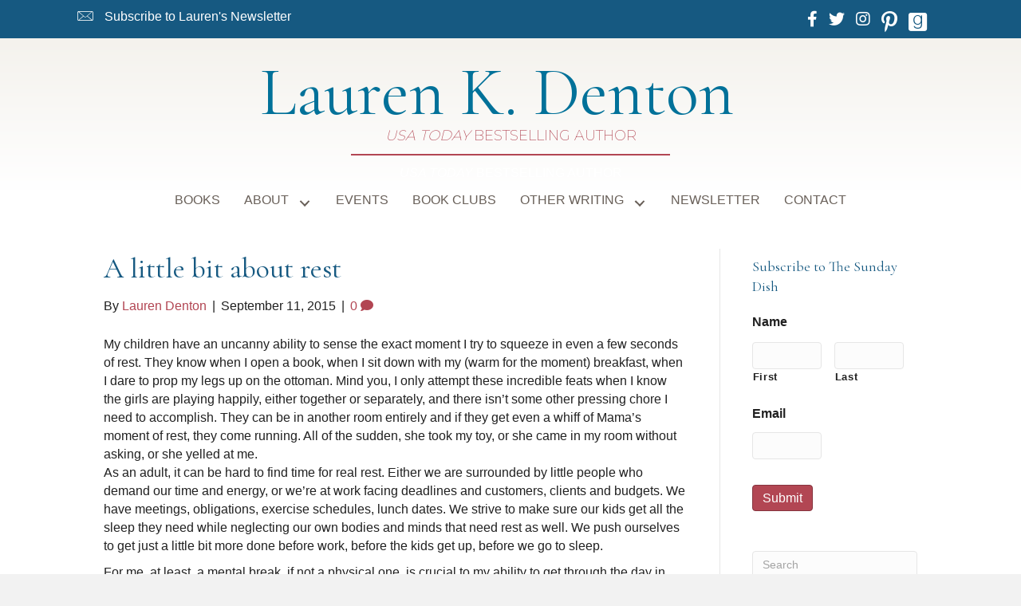

--- FILE ---
content_type: text/html; charset=UTF-8
request_url: https://laurenkdenton.com/2015/09/11/2015-09-11-a-little-bit-about-rest/
body_size: 22416
content:
<!DOCTYPE html>
<html lang="en-US">
<head>
<meta charset="UTF-8" />
<script>
var gform;gform||(document.addEventListener("gform_main_scripts_loaded",function(){gform.scriptsLoaded=!0}),document.addEventListener("gform/theme/scripts_loaded",function(){gform.themeScriptsLoaded=!0}),window.addEventListener("DOMContentLoaded",function(){gform.domLoaded=!0}),gform={domLoaded:!1,scriptsLoaded:!1,themeScriptsLoaded:!1,isFormEditor:()=>"function"==typeof InitializeEditor,callIfLoaded:function(o){return!(!gform.domLoaded||!gform.scriptsLoaded||!gform.themeScriptsLoaded&&!gform.isFormEditor()||(gform.isFormEditor()&&console.warn("The use of gform.initializeOnLoaded() is deprecated in the form editor context and will be removed in Gravity Forms 3.1."),o(),0))},initializeOnLoaded:function(o){gform.callIfLoaded(o)||(document.addEventListener("gform_main_scripts_loaded",()=>{gform.scriptsLoaded=!0,gform.callIfLoaded(o)}),document.addEventListener("gform/theme/scripts_loaded",()=>{gform.themeScriptsLoaded=!0,gform.callIfLoaded(o)}),window.addEventListener("DOMContentLoaded",()=>{gform.domLoaded=!0,gform.callIfLoaded(o)}))},hooks:{action:{},filter:{}},addAction:function(o,r,e,t){gform.addHook("action",o,r,e,t)},addFilter:function(o,r,e,t){gform.addHook("filter",o,r,e,t)},doAction:function(o){gform.doHook("action",o,arguments)},applyFilters:function(o){return gform.doHook("filter",o,arguments)},removeAction:function(o,r){gform.removeHook("action",o,r)},removeFilter:function(o,r,e){gform.removeHook("filter",o,r,e)},addHook:function(o,r,e,t,n){null==gform.hooks[o][r]&&(gform.hooks[o][r]=[]);var d=gform.hooks[o][r];null==n&&(n=r+"_"+d.length),gform.hooks[o][r].push({tag:n,callable:e,priority:t=null==t?10:t})},doHook:function(r,o,e){var t;if(e=Array.prototype.slice.call(e,1),null!=gform.hooks[r][o]&&((o=gform.hooks[r][o]).sort(function(o,r){return o.priority-r.priority}),o.forEach(function(o){"function"!=typeof(t=o.callable)&&(t=window[t]),"action"==r?t.apply(null,e):e[0]=t.apply(null,e)})),"filter"==r)return e[0]},removeHook:function(o,r,t,n){var e;null!=gform.hooks[o][r]&&(e=(e=gform.hooks[o][r]).filter(function(o,r,e){return!!(null!=n&&n!=o.tag||null!=t&&t!=o.priority)}),gform.hooks[o][r]=e)}});
</script>

<meta name='viewport' content='width=device-width, initial-scale=1.0' />
<meta http-equiv='X-UA-Compatible' content='IE=edge' />
<link rel="profile" href="https://gmpg.org/xfn/11" />
<title>A little bit about rest | Lauren Denton</title>

            <script data-no-defer="1" data-ezscrex="false" data-cfasync="false" data-pagespeed-no-defer data-cookieconsent="ignore">
                var ctPublicFunctions = {"_ajax_nonce":"632c63e2bd","_rest_nonce":"c9ea5c26cf","_ajax_url":"\/wp-admin\/admin-ajax.php","_rest_url":"https:\/\/laurenkdenton.com\/wp-json\/","data__cookies_type":"native","data__ajax_type":"rest","data__bot_detector_enabled":0,"data__frontend_data_log_enabled":1,"cookiePrefix":"","wprocket_detected":false,"host_url":"laurenkdenton.com","text__ee_click_to_select":"Click to select the whole data","text__ee_original_email":"The complete one is","text__ee_got_it":"Got it","text__ee_blocked":"Blocked","text__ee_cannot_connect":"Cannot connect","text__ee_cannot_decode":"Can not decode email. Unknown reason","text__ee_email_decoder":"CleanTalk email decoder","text__ee_wait_for_decoding":"The magic is on the way!","text__ee_decoding_process":"Please wait a few seconds while we decode the contact data."}
            </script>
        
            <script data-no-defer="1" data-ezscrex="false" data-cfasync="false" data-pagespeed-no-defer data-cookieconsent="ignore">
                var ctPublic = {"_ajax_nonce":"632c63e2bd","settings__forms__check_internal":"0","settings__forms__check_external":"0","settings__forms__force_protection":0,"settings__forms__search_test":"1","settings__forms__wc_add_to_cart":0,"settings__data__bot_detector_enabled":0,"settings__sfw__anti_crawler":0,"blog_home":"https:\/\/laurenkdenton.com\/","pixel__setting":"0","pixel__enabled":false,"pixel__url":null,"data__email_check_before_post":1,"data__email_check_exist_post":0,"data__cookies_type":"native","data__key_is_ok":true,"data__visible_fields_required":true,"wl_brandname":"Anti-Spam by CleanTalk","wl_brandname_short":"CleanTalk","ct_checkjs_key":1450728987,"emailEncoderPassKey":"e7607751009ecbe8840322ab7046d1fd","bot_detector_forms_excluded":"W10=","advancedCacheExists":false,"varnishCacheExists":false,"wc_ajax_add_to_cart":false}
            </script>
        <meta name="dc.title" content="A little bit about rest | Lauren Denton">
<meta name="dc.description" content="My children have an uncanny ability to sense the exact moment I try to squeeze in even a few seconds of rest. They know when I open a book, when I sit down with my (warm for the moment) breakfast, when I dare to prop my legs up on the&hellip;">
<meta name="dc.relation" content="https://laurenkdenton.com/2015/09/11/2015-09-11-a-little-bit-about-rest/">
<meta name="dc.source" content="https://laurenkdenton.com/">
<meta name="dc.language" content="en_US">
<meta name="description" content="My children have an uncanny ability to sense the exact moment I try to squeeze in even a few seconds of rest. They know when I open a book, when I sit down with my (warm for the moment) breakfast, when I dare to prop my legs up on the&hellip;">
<meta name="robots" content="index, follow, max-snippet:-1, max-image-preview:large, max-video-preview:-1">
<link rel="canonical" href="https://laurenkdenton.com/2015/09/11/2015-09-11-a-little-bit-about-rest/">
<meta property="og:url" content="https://laurenkdenton.com/2015/09/11/2015-09-11-a-little-bit-about-rest/">
<meta property="og:site_name" content="Lauren Denton">
<meta property="og:locale" content="en_US">
<meta property="og:type" content="article">
<meta property="article:author" content="https://www.facebook.com/LaurenKDentonAuthor">
<meta property="article:publisher" content="https://www.facebook.com/LaurenKDentonAuthor">
<meta property="article:section" content="Life">
<meta property="article:tag" content="Parenting">
<meta property="article:tag" content="Rest">
<meta property="og:title" content="A little bit about rest | Lauren Denton">
<meta property="og:description" content="My children have an uncanny ability to sense the exact moment I try to squeeze in even a few seconds of rest. They know when I open a book, when I sit down with my (warm for the moment) breakfast, when I dare to prop my legs up on the&hellip;">
<meta property="fb:pages" content="">
<meta property="fb:admins" content="">
<meta property="fb:app_id" content="">
<meta name="twitter:card" content="summary">
<meta name="twitter:site" content="@LaurenKDenton">
<meta name="twitter:creator" content="@LaurenKDenton">
<meta name="twitter:title" content="A little bit about rest | Lauren Denton">
<meta name="twitter:description" content="My children have an uncanny ability to sense the exact moment I try to squeeze in even a few seconds of rest. They know when I open a book, when I sit down with my (warm for the moment) breakfast, when I dare to prop my legs up on the&hellip;">
<link rel='dns-prefetch' href='//static.addtoany.com' />
<link rel='dns-prefetch' href='//fonts.googleapis.com' />
<link href='https://fonts.gstatic.com' crossorigin rel='preconnect' />
<link rel="alternate" type="application/rss+xml" title="Lauren Denton &raquo; Feed" href="https://laurenkdenton.com/feed/" />
<link rel="alternate" type="application/rss+xml" title="Lauren Denton &raquo; Comments Feed" href="https://laurenkdenton.com/comments/feed/" />
<link rel="alternate" type="application/rss+xml" title="Lauren Denton &raquo; A little bit about rest Comments Feed" href="https://laurenkdenton.com/2015/09/11/2015-09-11-a-little-bit-about-rest/feed/" />
<link rel="alternate" title="oEmbed (JSON)" type="application/json+oembed" href="https://laurenkdenton.com/wp-json/oembed/1.0/embed?url=https%3A%2F%2Flaurenkdenton.com%2F2015%2F09%2F11%2F2015-09-11-a-little-bit-about-rest%2F" />
<link rel="alternate" title="oEmbed (XML)" type="text/xml+oembed" href="https://laurenkdenton.com/wp-json/oembed/1.0/embed?url=https%3A%2F%2Flaurenkdenton.com%2F2015%2F09%2F11%2F2015-09-11-a-little-bit-about-rest%2F&#038;format=xml" />
<script>function cpLoadCSS(e,t,n){"use strict";var i=window.document.createElement("link"),o=t||window.document.getElementsByTagName("script")[0];return i.rel="stylesheet",i.href=e,i.media="only x",o.parentNode.insertBefore(i,o),setTimeout(function(){i.media=n||"all"}),i}</script><style>.cp-popup-container .cpro-overlay,.cp-popup-container .cp-popup-wrapper{opacity:0;visibility:hidden;display:none}</style><style id='wp-img-auto-sizes-contain-inline-css'>
img:is([sizes=auto i],[sizes^="auto," i]){contain-intrinsic-size:3000px 1500px}
/*# sourceURL=wp-img-auto-sizes-contain-inline-css */
</style>
<link rel='stylesheet' id='automatic-upload-images-css' href='https://laurenkdenton.com/wp-content/plugins/automatic-upload-images/public/css/automatic-upload-images-public.css?ver=1.0.0' media='all' />
<link rel='stylesheet' id='cleantalk-public-css-css' href='https://laurenkdenton.com/wp-content/plugins/cleantalk-spam-protect/css/cleantalk-public.min.css?ver=6.70.1_1766191535' media='all' />
<link rel='stylesheet' id='cleantalk-email-decoder-css-css' href='https://laurenkdenton.com/wp-content/plugins/cleantalk-spam-protect/css/cleantalk-email-decoder.min.css?ver=6.70.1_1766191535' media='all' />
<link rel='stylesheet' id='novelist-css' href='https://laurenkdenton.com/wp-content/plugins/novelist/templates/novelist-front-end.css?ver=1.3.0' media='all' />
<style id='novelist-inline-css'>
.novelist-button {
			background: #b24653;
		}
		
		.novelist-button:hover {
			background: #801421;
		}.novelist-button, .novelist-button:hover {
			color: #ffffff;
		}
/*# sourceURL=novelist-inline-css */
</style>
<script>document.addEventListener('DOMContentLoaded', function(event) {  if( typeof cpLoadCSS !== 'undefined' ) { cpLoadCSS('https://laurenkdenton.com/wp-content/plugins/convertpro/assets/modules/css/cp-popup.min.css?ver=1.8.8', 0, 'all'); } }); </script>
<link rel='stylesheet' id='font-awesome-5-css' href='https://laurenkdenton.com/wp-content/plugins/bb-plugin/fonts/fontawesome/5.15.4/css/all.min.css?ver=2.10.0.5' media='all' />
<link rel='stylesheet' id='font-awesome-css' href='https://laurenkdenton.com/wp-content/plugins/bb-plugin/fonts/fontawesome/5.15.4/css/v4-shims.min.css?ver=2.10.0.5' media='all' />
<link rel='stylesheet' id='icon-1523828273-css' href='https://laurenkdenton.com/wp-content/uploads/bb-plugin/icons/icon-1523828273/style.css?ver=2.10.0.5' media='all' />
<link rel='stylesheet' id='ultimate-icons-css' href='https://laurenkdenton.com/wp-content/uploads/bb-plugin/icons/ultimate-icons/style.css?ver=2.10.0.5' media='all' />
<link rel='stylesheet' id='fl-builder-layout-bundle-689b3380e94cf7f1f3314a7912dea19e-css' href='https://laurenkdenton.com/wp-content/uploads/bb-plugin/cache/689b3380e94cf7f1f3314a7912dea19e-layout-bundle.css?ver=2.10.0.5-1.5.2.1' media='all' />
<link rel='stylesheet' id='addtoany-css' href='https://laurenkdenton.com/wp-content/plugins/add-to-any/addtoany.min.css?ver=1.16' media='all' />
<link rel='stylesheet' id='jquery-magnificpopup-css' href='https://laurenkdenton.com/wp-content/plugins/bb-plugin/css/jquery.magnificpopup.min.css?ver=2.10.0.5' media='all' />
<link rel='stylesheet' id='bootstrap-css' href='https://laurenkdenton.com/wp-content/themes/bb-theme/css/bootstrap.min.css?ver=1.7.19.1' media='all' />
<link rel='stylesheet' id='fl-automator-skin-css' href='https://laurenkdenton.com/wp-content/uploads/bb-theme/skin-69320b37b1664.css?ver=1.7.19.1' media='all' />
<link rel='stylesheet' id='pp-animate-css' href='https://laurenkdenton.com/wp-content/plugins/bbpowerpack/assets/css/animate.min.css?ver=3.5.1' media='all' />
<link rel='stylesheet' id='fl-builder-google-fonts-1d9f8071b01e213ede6bfccdf1f17634-css' href='//fonts.googleapis.com/css?family=Cormorant+Garamond%3A400%7CMontserrat%3A200&#038;ver=6.9' media='all' />
<script id="addtoany-core-js-before">
window.a2a_config=window.a2a_config||{};a2a_config.callbacks=[];a2a_config.overlays=[];a2a_config.templates={};

//# sourceURL=addtoany-core-js-before
</script>
<script defer src="https://static.addtoany.com/menu/page.js" id="addtoany-core-js"></script>
<script src="https://laurenkdenton.com/wp-includes/js/jquery/jquery.min.js?ver=3.7.1" id="jquery-core-js"></script>
<script src="https://laurenkdenton.com/wp-includes/js/jquery/jquery-migrate.min.js?ver=3.4.1" id="jquery-migrate-js"></script>
<script defer src="https://laurenkdenton.com/wp-content/plugins/add-to-any/addtoany.min.js?ver=1.1" id="addtoany-jquery-js"></script>
<script src="https://laurenkdenton.com/wp-content/plugins/automatic-upload-images/public/js/automatic-upload-images-public.js?ver=1.0.0" id="automatic-upload-images-js"></script>
<script src="https://laurenkdenton.com/wp-content/plugins/cleantalk-spam-protect/js/apbct-public-bundle_gathering.min.js?ver=6.70.1_1766191535" id="apbct-public-bundle_gathering.min-js-js"></script>
<link rel="https://api.w.org/" href="https://laurenkdenton.com/wp-json/" /><link rel="alternate" title="JSON" type="application/json" href="https://laurenkdenton.com/wp-json/wp/v2/posts/306" /><link rel="EditURI" type="application/rsd+xml" title="RSD" href="https://laurenkdenton.com/xmlrpc.php?rsd" />
<link rel='shortlink' href='https://laurenkdenton.com/?p=306' />
		<script>
			var bb_powerpack = {
				version: '2.40.10',
				getAjaxUrl: function() { return atob( 'aHR0cHM6Ly9sYXVyZW5rZGVudG9uLmNvbS93cC1hZG1pbi9hZG1pbi1hamF4LnBocA==' ); },
				callback: function() {},
				mapMarkerData: {},
				post_id: '306',
				search_term: '',
				current_page: 'https://laurenkdenton.com/2015/09/11/2015-09-11-a-little-bit-about-rest/',
				conditionals: {
					is_front_page: false,
					is_home: false,
					is_archive: false,
					current_post_type: '',
					is_tax: false,
										is_author: false,
					current_author: false,
					is_search: false,
									}
			};
		</script>
		<link rel="pingback" href="https://laurenkdenton.com/xmlrpc.php">
<style>.recentcomments a{display:inline !important;padding:0 !important;margin:0 !important;}</style><link rel="icon" href="https://laurenkdenton.com/wp-content/uploads/2023/06/cropped-LKD-32x32.png" sizes="32x32" />
<link rel="icon" href="https://laurenkdenton.com/wp-content/uploads/2023/06/cropped-LKD-192x192.png" sizes="192x192" />
<link rel="apple-touch-icon" href="https://laurenkdenton.com/wp-content/uploads/2023/06/cropped-LKD-180x180.png" />
<meta name="msapplication-TileImage" content="https://laurenkdenton.com/wp-content/uploads/2023/06/cropped-LKD-270x270.png" />

<script async src='https://www.googletagmanager.com/gtag/js?id=G-KW2PPG5NF4'></script><script>
window.dataLayer = window.dataLayer || [];
function gtag(){dataLayer.push(arguments);}gtag('js', new Date());
gtag('set', 'cookie_domain', 'auto');
gtag('set', 'cookie_flags', 'SameSite=None;Secure');

 gtag('config', 'G-KW2PPG5NF4' , {});

</script>
<link rel='stylesheet' id='cp-google-fonts-555-css' href='//fonts.googleapis.com/css?family=EB+Garamond%3ANormal%2C%7CLato%3ANormal%2CNormal%2C&#038;ver=1.8.8' media='all' />
</head>
<body class="wp-singular post-template-default single single-post postid-306 single-format-standard wp-theme-bb-theme fl-builder-2-10-0-5 fl-themer-1-5-2-1 fl-theme-1-7-19-1 fl-no-js fl-theme-builder-header fl-theme-builder-header-header fl-theme-builder-footer fl-theme-builder-footer-footer fl-framework-bootstrap fl-preset-default fl-full-width fl-has-sidebar fl-search-active" itemscope="itemscope" itemtype="https://schema.org/WebPage">
<a aria-label="Skip to content" class="fl-screen-reader-text" href="#fl-main-content">Skip to content</a><div class="fl-page">
	<header class="fl-builder-content fl-builder-content-51 fl-builder-global-templates-locked" data-post-id="51" data-type="header" data-sticky="0" data-sticky-on="" data-sticky-breakpoint="medium" data-shrink="0" data-overlay="0" data-overlay-bg="transparent" data-shrink-image-height="50px" role="banner" itemscope="itemscope" itemtype="http://schema.org/WPHeader"><div class="fl-row fl-row-full-width fl-row-bg-color fl-node-60301285c7c03 fl-row-default-height fl-row-align-center" data-node="60301285c7c03">
	<div class="fl-row-content-wrap">
		<div class="uabb-row-separator uabb-top-row-separator" >
</div>
						<div class="fl-row-content fl-row-fixed-width fl-node-content">
		
<div class="fl-col-group fl-node-60301285cb534" data-node="60301285cb534">
			<div class="fl-col fl-node-60301285cb65b fl-col-bg-color fl-col-has-cols" data-node="60301285cb65b">
	<div class="fl-col-content fl-node-content">
<div class="fl-col-group fl-node-603012ad4f4c9 fl-col-group-nested" data-node="603012ad4f4c9">
			<div class="fl-col fl-node-603012ad4f557 fl-col-bg-color fl-col-small" data-node="603012ad4f557">
	<div class="fl-col-content fl-node-content"><div class="fl-module fl-module-pp-smart-button fl-node-603012e097c4c" data-node="603012e097c4c">
	<div class="fl-module-content fl-node-content">
		<div class="pp-button-wrap pp-button-width-auto pp-button-has-icon">
	<a href="/newsletter/" target="_self" class="pp-button" role="button" aria-label="Subscribe to Lauren's Newsletter">
				<i class="pp-button-icon pp-button-icon-before ua-icon ua-icon-icon-6-mail-envelope-closed"></i>
						<span class="pp-button-text">Subscribe to Lauren's Newsletter</span>
					</a>
</div>
	</div>
</div>
</div>
</div>
			<div class="fl-col fl-node-603012ad4f55a fl-col-bg-color fl-col-small" data-node="603012ad4f55a">
	<div class="fl-col-content fl-node-content"><div class="fl-module fl-module-icon-group fl-node-5ad3c724d3abe" data-node="5ad3c724d3abe">
	<div class="fl-module-content fl-node-content">
		<div class="fl-icon-group">
	<span class="fl-icon">
								<a href="https://www.facebook.com/LaurenKDentonAuthor" target="_blank" rel="noopener" >
							<i class="fa fa-facebook" aria-hidden="true"></i>
						</a>
			</span>
		<span class="fl-icon">
								<a href="https://twitter.com/LaurenKDenton" target="_blank" rel="noopener" >
							<i class="fa fa-twitter" aria-hidden="true"></i>
						</a>
			</span>
		<span class="fl-icon">
								<a href="https://www.instagram.com/laurenkdentonbooks/?hl=en" target="_blank" rel="noopener" >
							<i class="fa fa-instagram" aria-hidden="true"></i>
						</a>
			</span>
		<span class="fl-icon">
								<a href="https://www.pinterest.com/LKDentonBooks" target="_blank" rel="noopener" >
							<i class="fabrands-pinterest-p" aria-hidden="true"></i>
						</a>
			</span>
		<span class="fl-icon">
								<a href="https://www.goodreads.com/author/show/8434062.Lauren_K_Denton" target="_blank" rel="noopener" >
							<i class="fabrands-goodreads" aria-hidden="true"></i>
						</a>
			</span>
		<span class="fl-icon">
				<i class="" aria-hidden="true"></i>
					</span>
		<span class="fl-icon">
				<i class="" aria-hidden="true"></i>
					</span>
	</div>
	</div>
</div>
</div>
</div>
	</div>
</div>
</div>
	</div>
		</div>
	</div>
</div>
<div class="fl-row fl-row-full-width fl-row-bg-gradient fl-node-5ad3c724d3840 fl-row-default-height fl-row-align-center" data-node="5ad3c724d3840">
	<div class="fl-row-content-wrap">
		<div class="uabb-row-separator uabb-top-row-separator" >
</div>
						<div class="fl-row-content fl-row-fixed-width fl-node-content">
		
<div class="fl-col-group fl-node-60300cf0aac53" data-node="60300cf0aac53">
			<div class="fl-col fl-node-60300cf0aad4e fl-col-bg-color" data-node="60300cf0aad4e">
	<div class="fl-col-content fl-node-content"><div class="fl-module fl-module-pp-heading fl-node-60300cf0aabca" data-node="60300cf0aabca">
	<div class="fl-module-content fl-node-content">
		<div class="pp-heading-content">
		<div class="pp-heading  pp-center pp-dual-heading">
		
		<h1 class="heading-title">

							<a class="pp-heading-link"
					href="https://laurenkdenton.com/"
					target="_self"
										>
			
			<span class="title-text pp-primary-title">Lauren K. Denton</span>

											<span class="title-text pp-secondary-title"><center><i>USA TODAY</i> BESTSELLING AUTHOR</center></span>
			
							</a>
			
		</h1>

		
		<div class="pp-heading-separator line_only pp-center">
				<span class="pp-separator-line"></span>
				</div>
		
	</div>

			<div class="pp-sub-heading">
			<p style="text-align: center;"><em>USA TODAY</em> BESTSELLING AUTHOR</p>		</div>
	
	</div>
	</div>
</div>
</div>
</div>
	</div>
		</div>
	</div>
</div>
<div class="fl-row fl-row-full-width fl-row-bg-color fl-node-5ad3c7974348d fl-row-default-height fl-row-align-center" data-node="5ad3c7974348d">
	<div class="fl-row-content-wrap">
		<div class="uabb-row-separator uabb-top-row-separator" >
</div>
						<div class="fl-row-content fl-row-fixed-width fl-node-content">
		
<div class="fl-col-group fl-node-5ad3c79744f75" data-node="5ad3c79744f75">
			<div class="fl-col fl-node-5ad3c7974500f fl-col-bg-color" data-node="5ad3c7974500f">
	<div class="fl-col-content fl-node-content"><div class="fl-module fl-module-pp-advanced-menu fl-node-5ad3c7b47729b" data-node="5ad3c7b47729b">
	<div class="fl-module-content fl-node-content">
		<div class="pp-advanced-menu pp-advanced-menu-accordion-collapse pp-menu-default pp-menu-align-center pp-menu-position-below">
   				<div class="pp-advanced-menu-mobile">
			<button class="pp-advanced-menu-mobile-toggle hamburger" tabindex="0" aria-label="Menu" aria-expanded="false">
				<div class="pp-hamburger"><div class="pp-hamburger-box"><div class="pp-hamburger-inner"></div></div></div>			</button>
			</div>
			   	<div class="pp-clear"></div>
	<nav class="pp-menu-nav" aria-label="Menu" itemscope="itemscope" itemtype="https://schema.org/SiteNavigationElement">
		<ul id="menu-primary-navigation" class="menu pp-advanced-menu-horizontal pp-toggle-arrows"><li id="menu-item-88" class="menu-item menu-item-type-custom menu-item-object-custom"><a href="/books"><span class="menu-item-text">Books</span></a></li><li id="menu-item-287" class="menu-item menu-item-type-custom menu-item-object-custom menu-item-has-children pp-has-submenu"><div class="pp-has-submenu-container"><a href="#"><span class="menu-item-text">About<span class="pp-menu-toggle" tabindex="0" aria-expanded="false" aria-label="About: submenu" role="button"></span></span></a></div><ul class="sub-menu">	<li id="menu-item-41" class="menu-item menu-item-type-post_type menu-item-object-page"><a href="https://laurenkdenton.com/bio/"><span class="menu-item-text">Bio</span></a></li>	<li id="menu-item-40" class="menu-item menu-item-type-post_type menu-item-object-page"><a href="https://laurenkdenton.com/media-room/"><span class="menu-item-text">Media Room</span></a></li></ul></li><li id="menu-item-39" class="menu-item menu-item-type-post_type menu-item-object-page"><a href="https://laurenkdenton.com/news/"><span class="menu-item-text">Events</span></a></li><li id="menu-item-290" class="menu-item menu-item-type-post_type menu-item-object-page"><a href="https://laurenkdenton.com/book-clubs/"><span class="menu-item-text">Book Clubs</span></a></li><li id="menu-item-286" class="menu-item menu-item-type-custom menu-item-object-custom menu-item-has-children pp-has-submenu"><div class="pp-has-submenu-container"><a href="#"><span class="menu-item-text">Other Writing<span class="pp-menu-toggle" tabindex="0" aria-expanded="false" aria-label="Other Writing: submenu" role="button"></span></span></a></div><ul class="sub-menu">	<li id="menu-item-285" class="menu-item menu-item-type-post_type menu-item-object-page"><a href="https://laurenkdenton.com/articles/"><span class="menu-item-text">Articles</span></a></li>	<li id="menu-item-241" class="menu-item menu-item-type-post_type menu-item-object-page"><a href="https://laurenkdenton.com/for-writers/"><span class="menu-item-text">For Writers</span></a></li>	<li id="menu-item-42" class="menu-item menu-item-type-post_type menu-item-object-page current_page_parent"><a href="https://laurenkdenton.com/blog/"><span class="menu-item-text">Blog</span></a></li></ul></li><li id="menu-item-50" class="menu-item menu-item-type-post_type menu-item-object-page"><a href="https://laurenkdenton.com/newsletter/"><span class="menu-item-text">Newsletter</span></a></li><li id="menu-item-46" class="menu-item menu-item-type-post_type menu-item-object-page"><a href="https://laurenkdenton.com/contact/"><span class="menu-item-text">Contact</span></a></li></ul>	</nav>
</div>
	</div>
</div>
</div>
</div>
	</div>
		</div>
	</div>
</div>
</header><div class="uabb-js-breakpoint" style="display: none;"></div>	<div id="fl-main-content" class="fl-page-content" itemprop="mainContentOfPage" role="main">

		
<div class="container">
	<div class="row">

		
		<div class="fl-content fl-content-left col-md-9">
			<article class="fl-post post-306 post type-post status-publish format-standard hentry category-life tag-parenting tag-rest" id="fl-post-306" itemscope itemtype="https://schema.org/BlogPosting">

	
	<header class="fl-post-header">
		<h1 class="fl-post-title" itemprop="headline">
			A little bit about rest					</h1>
		<div class="fl-post-meta fl-post-meta-top"><span class="fl-post-author">By <a href="https://laurenkdenton.com/author/ldenton/"><span>Lauren Denton</span></a></span><span class="fl-sep"> | </span><span class="fl-post-date">September 11, 2015</span><span class="fl-sep"> | </span><span class="fl-comments-popup-link"><a href="https://laurenkdenton.com/2015/09/11/2015-09-11-a-little-bit-about-rest/#respond" tabindex="-1" aria-hidden="true"><span aria-label="Comments: 0">0 <i aria-hidden="true" class="fas fa-comment"></i></span></a></span></div><meta itemscope itemprop="mainEntityOfPage" itemtype="https://schema.org/WebPage" itemid="https://laurenkdenton.com/2015/09/11/2015-09-11-a-little-bit-about-rest/" content="A little bit about rest" /><meta itemprop="datePublished" content="2015-09-11" /><meta itemprop="dateModified" content="2021-03-03" /><div itemprop="publisher" itemscope itemtype="https://schema.org/Organization"><meta itemprop="name" content="Lauren Denton"></div><div itemscope itemprop="author" itemtype="https://schema.org/Person"><meta itemprop="url" content="https://laurenkdenton.com/author/ldenton/" /><meta itemprop="name" content="Lauren Denton" /></div><div itemprop="interactionStatistic" itemscope itemtype="https://schema.org/InteractionCounter"><meta itemprop="interactionType" content="https://schema.org/CommentAction" /><meta itemprop="userInteractionCount" content="0" /></div>	</header><!-- .fl-post-header -->

	
	
	<div class="fl-post-content clearfix" itemprop="text">
		<p>My children have an uncanny ability to sense the exact moment I try to squeeze in even a few seconds of rest. They know when I open a book, when I sit down with my (warm for the moment) breakfast, when I dare to prop my legs up on the ottoman. Mind you, I only attempt these incredible feats when I know the girls are playing happily, either together or separately, and there isn’t some other pressing chore I need to accomplish. They can be in another room entirely and if they get even a whiff of Mama’s moment of rest, they come running. All of the sudden, she took my toy, or she came in my room without asking, or she yelled at me.<br />
As an adult, it can be hard to find time for real rest. Either we are surrounded by little people who demand our time and energy, or we’re at work facing deadlines and customers, clients and budgets. We have meetings, obligations, exercise schedules, lunch dates. We strive to make sure our kids get all the sleep they need while neglecting our own bodies and minds that need rest as well. We push ourselves to get just a little bit more done before work, before the kids get up, before we go to sleep.</p>
<p>For me, at least, a mental break, if not a physical one, is crucial to my ability to get through the day in one piece. If we’re going-going-going, I find my attention and patience wanes the farther I get from rest. This rest doesn’t always come from actual sleep, because who can really fine extra hours to sleep? A few mornings of “sleeping in” instead of my usual 5:15 wake-up time is nice, but the rest can also come from other things—things either added in or taken away.</p>
<p>A month ago when school started back up, our schedule was packed with Meet the Teachers, Parent Nights, and figuring out how early we all had to get up and go to bed. There were decisions galore—what to make for school lunches, whether to let my new kindergartener go through the lunch line, how not to lose my mind if my sweet, tiny 5 year old cried at drop-off. Not to mention some big book news that occurred at the beginning of that very packed week that sent my already frazzled mind in a zillion different directions. (I’ll have details soon!)</p>
<p>By Friday of the first week, my brain was shot. I had one of those “if I don’t get to the couch right now, I will fall asleep standing up” moments. I successfully got my youngest tucked into bed for her nap, then I collapsed on the couch until time to pick up my oldest. That crash made me realize that during a time of extra-busyness—perhaps especially when it’s mental and emotional busyness—it’s so important to be gentle with ourselves. To let ourselves take a mental break when necessary. To not beat ourselves up for skipping out on something in order to arve out time for that rest. For me, it meant taking a break from the rigid early-morning writing schedule and letting myself sleep in <em>a little</em>, then just read for a week or so. In any down time at home, I picked up a book and let myself get lost in another world, instead of feeling like I had to Get to the computer! Fold laundry! Clean the bathtub! The extra hour or so of sleep in the mornings and the blank space in my head helped soothe my mind so I didn’t feel so frayed. Then slowly, I found myself back on solid footing again. Not with feet slipping here and there, but more confident and in control. Still emotional at random times, but that probably comes with the territory: my kids are growing up (although I know 3 and 5 doesn’t sound grown up to many people!), good things are happening in my writing life (good things can cause stress too, right?), it’s a new season of life, and I’m trying to hold it together and do what I can to be a good wife, mom, daughter, sister, friend. As we all are. Just forgive me if you find me conked out on the couch for a hour with a book in my hands.</p>
<span class="cp-load-after-post"></span><div class="addtoany_share_save_container addtoany_content addtoany_content_bottom"><div class="a2a_kit a2a_kit_size_32 addtoany_list" data-a2a-url="https://laurenkdenton.com/2015/09/11/2015-09-11-a-little-bit-about-rest/" data-a2a-title="A little bit about rest"><a class="a2a_button_facebook" href="https://www.addtoany.com/add_to/facebook?linkurl=https%3A%2F%2Flaurenkdenton.com%2F2015%2F09%2F11%2F2015-09-11-a-little-bit-about-rest%2F&amp;linkname=A%20little%20bit%20about%20rest" title="Facebook" rel="nofollow noopener" target="_blank"></a><a class="a2a_button_twitter" href="https://www.addtoany.com/add_to/twitter?linkurl=https%3A%2F%2Flaurenkdenton.com%2F2015%2F09%2F11%2F2015-09-11-a-little-bit-about-rest%2F&amp;linkname=A%20little%20bit%20about%20rest" title="Twitter" rel="nofollow noopener" target="_blank"></a><a class="a2a_button_email" href="https://www.addtoany.com/add_to/email?linkurl=https%3A%2F%2Flaurenkdenton.com%2F2015%2F09%2F11%2F2015-09-11-a-little-bit-about-rest%2F&amp;linkname=A%20little%20bit%20about%20rest" title="Email" rel="nofollow noopener" target="_blank"></a><a class="a2a_dd addtoany_share_save addtoany_share" href="https://www.addtoany.com/share"></a></div></div>	</div><!-- .fl-post-content -->

	
	<div class="fl-post-meta fl-post-meta-bottom"><div class="fl-post-cats-tags">Posted in <a href="https://laurenkdenton.com/category/life/" rel="category tag">Life</a> and tagged <a href="https://laurenkdenton.com/tag/parenting/" rel="tag">Parenting</a>, <a href="https://laurenkdenton.com/tag/rest/" rel="tag">Rest</a></div></div>		
</article>
<div class="fl-comments">

	
			<div id="respond" class="comment-respond">
		<h3 id="reply-title" class="comment-reply-title">Leave a Comment <small><a rel="nofollow" id="cancel-comment-reply-link" href="/2015/09/11/2015-09-11-a-little-bit-about-rest/#respond" style="display:none;">Cancel Reply</a></small></h3><form action="https://laurenkdenton.com/wp-comments-post.php" method="post" id="fl-comment-form" class="fl-comment-form"><label for="fl-comment">Comment</label><textarea id="fl-comment" name="comment" class="form-control" cols="60" rows="8"></textarea><br /><label for="fl-author">Name (required)</label>
									<input type="text" id="fl-author" name="author" class="form-control" value="" aria-required="true" /><br />
<label for="fl-email">Email (will not be published) (required)</label>
									<input type="text" id="fl-email" name="email" class="form-control" value="" aria-required="true" /><br />
<label for="fl-url">Website</label>
									<input type="text" id="fl-url" name="url" class="form-control" value="" /><br />
<p class="form-submit"><input name="submit" type="submit" id="fl-comment-form-submit" class="btn btn-primary" value="Submit Comment" /> <input type='hidden' name='comment_post_ID' value='306' id='comment_post_ID' />
<input type='hidden' name='comment_parent' id='comment_parent' value='0' />
</p></form>	</div><!-- #respond -->
		</div>


<!-- .fl-post -->
		</div>

		<div class="fl-sidebar  fl-sidebar-right fl-sidebar-display-desktop col-md-3" itemscope="itemscope" itemtype="https://schema.org/WPSideBar">
		<aside id="gform_widget-3" class="fl-widget gform_widget"><h4 class="fl-widget-title">Subscribe to The Sunday Dish</h4><link rel='stylesheet' id='gforms_reset_css-css' href='https://laurenkdenton.com/wp-content/plugins/gravityforms/legacy/css/formreset.min.css?ver=2.9.25' media='all' />
<link rel='stylesheet' id='gforms_formsmain_css-css' href='https://laurenkdenton.com/wp-content/plugins/gravityforms/legacy/css/formsmain.min.css?ver=2.9.25' media='all' />
<link rel='stylesheet' id='gforms_ready_class_css-css' href='https://laurenkdenton.com/wp-content/plugins/gravityforms/legacy/css/readyclass.min.css?ver=2.9.25' media='all' />
<link rel='stylesheet' id='gforms_browsers_css-css' href='https://laurenkdenton.com/wp-content/plugins/gravityforms/legacy/css/browsers.min.css?ver=2.9.25' media='all' />
<script src="https://laurenkdenton.com/wp-includes/js/dist/dom-ready.min.js?ver=f77871ff7694fffea381" id="wp-dom-ready-js"></script>
<script src="https://laurenkdenton.com/wp-includes/js/dist/hooks.min.js?ver=dd5603f07f9220ed27f1" id="wp-hooks-js"></script>
<script src="https://laurenkdenton.com/wp-includes/js/dist/i18n.min.js?ver=c26c3dc7bed366793375" id="wp-i18n-js"></script>
<script id="wp-i18n-js-after">
wp.i18n.setLocaleData( { 'text direction\u0004ltr': [ 'ltr' ] } );
//# sourceURL=wp-i18n-js-after
</script>
<script src="https://laurenkdenton.com/wp-includes/js/dist/a11y.min.js?ver=cb460b4676c94bd228ed" id="wp-a11y-js"></script>
<script defer='defer' src="https://laurenkdenton.com/wp-content/plugins/gravityforms/js/jquery.json.min.js?ver=2.9.25" id="gform_json-js"></script>
<script id="gform_gravityforms-js-extra">
var gform_i18n = {"datepicker":{"days":{"monday":"Mo","tuesday":"Tu","wednesday":"We","thursday":"Th","friday":"Fr","saturday":"Sa","sunday":"Su"},"months":{"january":"January","february":"February","march":"March","april":"April","may":"May","june":"June","july":"July","august":"August","september":"September","october":"October","november":"November","december":"December"},"firstDay":1,"iconText":"Select date"}};
var gf_legacy_multi = [];
var gform_gravityforms = {"strings":{"invalid_file_extension":"This type of file is not allowed. Must be one of the following:","delete_file":"Delete this file","in_progress":"in progress","file_exceeds_limit":"File exceeds size limit","illegal_extension":"This type of file is not allowed.","max_reached":"Maximum number of files reached","unknown_error":"There was a problem while saving the file on the server","currently_uploading":"Please wait for the uploading to complete","cancel":"Cancel","cancel_upload":"Cancel this upload","cancelled":"Cancelled","error":"Error","message":"Message"},"vars":{"images_url":"https://laurenkdenton.com/wp-content/plugins/gravityforms/images"}};
var gf_global = {"gf_currency_config":{"name":"U.S. Dollar","symbol_left":"$","symbol_right":"","symbol_padding":"","thousand_separator":",","decimal_separator":".","decimals":2,"code":"USD"},"base_url":"https://laurenkdenton.com/wp-content/plugins/gravityforms","number_formats":[],"spinnerUrl":"https://laurenkdenton.com/wp-content/plugins/gravityforms/images/spinner.svg","version_hash":"9f5a05be84e9551a0105e5622834e272","strings":{"newRowAdded":"New row added.","rowRemoved":"Row removed","formSaved":"The form has been saved.  The content contains the link to return and complete the form."}};
//# sourceURL=gform_gravityforms-js-extra
</script>
<script id="gform_gravityforms-js-before">

//# sourceURL=gform_gravityforms-js-before
</script>
<script defer='defer' src="https://laurenkdenton.com/wp-content/plugins/gravityforms/js/gravityforms.min.js?ver=2.9.25" id="gform_gravityforms-js"></script>

                <div class='gf_browser_chrome gform_wrapper gform_legacy_markup_wrapper gform-theme--no-framework' data-form-theme='legacy' data-form-index='0' id='gform_wrapper_4' ><form method='post' enctype='multipart/form-data'  id='gform_4'  action='/2015/09/11/2015-09-11-a-little-bit-about-rest/' data-formid='4' novalidate>
                        <div class='gform-body gform_body'><ul id='gform_fields_4' class='gform_fields top_label form_sublabel_below description_below validation_below'><li id="field_4_1" class="gfield gfield--type-name field_sublabel_below gfield--no-description field_description_below field_validation_below gfield_visibility_visible"  ><label class='gfield_label gform-field-label gfield_label_before_complex' >Name</label><div class='ginput_complex ginput_container ginput_container--name no_prefix has_first_name no_middle_name has_last_name no_suffix gf_name_has_2 ginput_container_name gform-grid-row' id='input_4_1'>
                            
                            <span id='input_4_1_3_container' class='name_first gform-grid-col gform-grid-col--size-auto' >
                                                    <input type='text' name='input_1.3' id='input_4_1_3' value=''   aria-required='false'     />
                                                    <label for='input_4_1_3' class='gform-field-label gform-field-label--type-sub '>First</label>
                                                </span>
                            
                            <span id='input_4_1_6_container' class='name_last gform-grid-col gform-grid-col--size-auto' >
                                                    <input type='text' name='input_1.6' id='input_4_1_6' value=''   aria-required='false'     />
                                                    <label for='input_4_1_6' class='gform-field-label gform-field-label--type-sub '>Last</label>
                                                </span>
                            
                        </div></li><li id="field_4_2" class="gfield gfield--type-email field_sublabel_below gfield--no-description field_description_below field_validation_below gfield_visibility_visible"  ><label class='gfield_label gform-field-label' for='input_4_2'>Email</label><div class='ginput_container ginput_container_email'>
                            <input name='input_2' id='input_4_2' type='email' value='' class='medium'     aria-invalid="false"  />
                        </div></li></ul></div>
        <div class='gform-footer gform_footer top_label'> <input type='submit' id='gform_submit_button_4' class='gform_button button' onclick='gform.submission.handleButtonClick(this);' data-submission-type='submit' value='Submit'  /> 
            <input type='hidden' class='gform_hidden' name='gform_submission_method' data-js='gform_submission_method_4' value='postback' />
            <input type='hidden' class='gform_hidden' name='gform_theme' data-js='gform_theme_4' id='gform_theme_4' value='legacy' />
            <input type='hidden' class='gform_hidden' name='gform_style_settings' data-js='gform_style_settings_4' id='gform_style_settings_4' value='' />
            <input type='hidden' class='gform_hidden' name='is_submit_4' value='1' />
            <input type='hidden' class='gform_hidden' name='gform_submit' value='4' />
            
            <input type='hidden' class='gform_hidden' name='gform_unique_id' value='' />
            <input type='hidden' class='gform_hidden' name='state_4' value='WyJbXSIsIjMwZDEwYTQ1NTJlNTI4N2QwZjQwYzE5ZmU5N2M1YzQzIl0=' />
            <input type='hidden' autocomplete='off' class='gform_hidden' name='gform_target_page_number_4' id='gform_target_page_number_4' value='0' />
            <input type='hidden' autocomplete='off' class='gform_hidden' name='gform_source_page_number_4' id='gform_source_page_number_4' value='1' />
            <input type='hidden' name='gform_field_values' value='' />
            
        </div>
                        <input
                    class="apbct_special_field apbct_email_id__gravity_form"
                    name="apbct__email_id__gravity_form"
                    aria-label="apbct__label_id__gravity_form"
                    type="text" size="30" maxlength="200" autocomplete="off"
                    value=""
                /></form>
                        </div><script>
gform.initializeOnLoaded( function() {gformInitSpinner( 4, 'https://laurenkdenton.com/wp-content/plugins/gravityforms/images/spinner.svg', true );jQuery('#gform_ajax_frame_4').on('load',function(){var contents = jQuery(this).contents().find('*').html();var is_postback = contents.indexOf('GF_AJAX_POSTBACK') >= 0;if(!is_postback){return;}var form_content = jQuery(this).contents().find('#gform_wrapper_4');var is_confirmation = jQuery(this).contents().find('#gform_confirmation_wrapper_4').length > 0;var is_redirect = contents.indexOf('gformRedirect(){') >= 0;var is_form = form_content.length > 0 && ! is_redirect && ! is_confirmation;var mt = parseInt(jQuery('html').css('margin-top'), 10) + parseInt(jQuery('body').css('margin-top'), 10) + 100;if(is_form){jQuery('#gform_wrapper_4').html(form_content.html());if(form_content.hasClass('gform_validation_error')){jQuery('#gform_wrapper_4').addClass('gform_validation_error');} else {jQuery('#gform_wrapper_4').removeClass('gform_validation_error');}setTimeout( function() { /* delay the scroll by 50 milliseconds to fix a bug in chrome */  }, 50 );if(window['gformInitDatepicker']) {gformInitDatepicker();}if(window['gformInitPriceFields']) {gformInitPriceFields();}var current_page = jQuery('#gform_source_page_number_4').val();gformInitSpinner( 4, 'https://laurenkdenton.com/wp-content/plugins/gravityforms/images/spinner.svg', true );jQuery(document).trigger('gform_page_loaded', [4, current_page]);window['gf_submitting_4'] = false;}else if(!is_redirect){var confirmation_content = jQuery(this).contents().find('.GF_AJAX_POSTBACK').html();if(!confirmation_content){confirmation_content = contents;}jQuery('#gform_wrapper_4').replaceWith(confirmation_content);jQuery(document).trigger('gform_confirmation_loaded', [4]);window['gf_submitting_4'] = false;wp.a11y.speak(jQuery('#gform_confirmation_message_4').text());}else{jQuery('#gform_4').append(contents);if(window['gformRedirect']) {gformRedirect();}}jQuery(document).trigger("gform_pre_post_render", [{ formId: "4", currentPage: "current_page", abort: function() { this.preventDefault(); } }]);        if (event && event.defaultPrevented) {                return;        }        const gformWrapperDiv = document.getElementById( "gform_wrapper_4" );        if ( gformWrapperDiv ) {            const visibilitySpan = document.createElement( "span" );            visibilitySpan.id = "gform_visibility_test_4";            gformWrapperDiv.insertAdjacentElement( "afterend", visibilitySpan );        }        const visibilityTestDiv = document.getElementById( "gform_visibility_test_4" );        let postRenderFired = false;        function triggerPostRender() {            if ( postRenderFired ) {                return;            }            postRenderFired = true;            gform.core.triggerPostRenderEvents( 4, current_page );            if ( visibilityTestDiv ) {                visibilityTestDiv.parentNode.removeChild( visibilityTestDiv );            }        }        function debounce( func, wait, immediate ) {            var timeout;            return function() {                var context = this, args = arguments;                var later = function() {                    timeout = null;                    if ( !immediate ) func.apply( context, args );                };                var callNow = immediate && !timeout;                clearTimeout( timeout );                timeout = setTimeout( later, wait );                if ( callNow ) func.apply( context, args );            };        }        const debouncedTriggerPostRender = debounce( function() {            triggerPostRender();        }, 200 );        if ( visibilityTestDiv && visibilityTestDiv.offsetParent === null ) {            const observer = new MutationObserver( ( mutations ) => {                mutations.forEach( ( mutation ) => {                    if ( mutation.type === 'attributes' && visibilityTestDiv.offsetParent !== null ) {                        debouncedTriggerPostRender();                        observer.disconnect();                    }                });            });            observer.observe( document.body, {                attributes: true,                childList: false,                subtree: true,                attributeFilter: [ 'style', 'class' ],            });        } else {            triggerPostRender();        }    } );} );
</script>
</aside><aside id="search-2" class="fl-widget widget_search"><form apbct-form-sign="native_search" aria-label="Search" method="get" role="search" action="https://laurenkdenton.com/" title="Type and press Enter to search.">
	<input aria-label="Search" type="search" class="fl-search-input form-control" name="s" placeholder="Search"  value="" onfocus="if (this.value === 'Search') { this.value = ''; }" onblur="if (this.value === '') this.value='Search';" />
<input
                    class="apbct_special_field apbct_email_id__search_form"
                    name="apbct__email_id__search_form"
                    aria-label="apbct__label_id__search_form"
                    type="text" size="30" maxlength="200" autocomplete="off"
                    value=""
                /><input
                   id="apbct_submit_id__search_form" 
                   class="apbct_special_field apbct__email_id__search_form"
                   name="apbct__label_id__search_form"
                   aria-label="apbct_submit_name__search_form"
                   type="submit"
                   size="30"
                   maxlength="200"
                   value="47226"
               /></form>
</aside>
		<aside id="recent-posts-2" class="fl-widget widget_recent_entries">
		<h4 class="fl-widget-title">Recent Posts</h4>
		<ul>
											<li>
					<a href="https://laurenkdenton.com/2022/06/19/bookish-people-interviews-author-joy-callaway/">Bookish People interviews author Joy Callaway!</a>
									</li>
											<li>
					<a href="https://laurenkdenton.com/2022/04/24/bookish-people-interviews-author-rachel-mcmillan/">Bookish People interviews author Rachel McMillan!</a>
									</li>
											<li>
					<a href="https://laurenkdenton.com/2022/04/10/springtime-update-from-lauren/">Springtime update from Lauren</a>
									</li>
											<li>
					<a href="https://laurenkdenton.com/2022/03/27/bookish-people-interviews-kimberly-brock/">Bookish People interviews Kimberly Brock!</a>
									</li>
											<li>
					<a href="https://laurenkdenton.com/2022/03/13/the-latest-from-lauren/">The Latest from Lauren&#8230;</a>
									</li>
					</ul>

		</aside><aside id="recent-comments-2" class="fl-widget widget_recent_comments"><h4 class="fl-widget-title">Recent Comments</h4><ul id="recentcomments"><li class="recentcomments"><span class="comment-author-link">Arlene Emery</span> on <a href="https://laurenkdenton.com/2022/06/19/bookish-people-interviews-author-joy-callaway/#comment-4646">Bookish People interviews author Joy Callaway!</a></li><li class="recentcomments"><span class="comment-author-link">Arlene Emery</span> on <a href="https://laurenkdenton.com/2022/06/19/bookish-people-interviews-author-joy-callaway/#comment-4645">Bookish People interviews author Joy Callaway!</a></li><li class="recentcomments"><span class="comment-author-link"><a href="http://www.gei30p6bohr85682zb9lmlw7715099nas.org/" class="url" rel="ugc external nofollow">qexiywfzr</a></span> on <a href="https://laurenkdenton.com/2022/02/27/bookish-people-interviews-karen-white/#comment-4585">Bookish People Interviews Karen White!</a></li><li class="recentcomments"><span class="comment-author-link"><a href="https://byfurniture.ry" class="url" rel="ugc external nofollow">Dizaynersk_bjmn</a></span> on <a href="https://laurenkdenton.com/2022/04/10/springtime-update-from-lauren/#comment-4578">Springtime update from Lauren</a></li><li class="recentcomments"><span class="comment-author-link"><a href="https://www.starletcollections.com/products/new-mens-aviator-flying-raf-black-belted-b3-bomber-shearling-leather-jacket" class="url" rel="ugc external nofollow">men's b3 jacket</a></span> on <a href="https://laurenkdenton.com/2017/08/14/2017-8-14-bookish-people-colleen-oakley/#comment-4476">Bookish People: Colleen Oakley **Plus a Giveaway!!**</a></li></ul></aside><aside id="archives-2" class="fl-widget widget_archive"><h4 class="fl-widget-title">Archives</h4>		<label class="screen-reader-text" for="archives-dropdown-2">Archives</label>
		<select id="archives-dropdown-2" name="archive-dropdown">
			
			<option value="">Select Month</option>
				<option value='https://laurenkdenton.com/2022/06/'> June 2022 </option>
	<option value='https://laurenkdenton.com/2022/04/'> April 2022 </option>
	<option value='https://laurenkdenton.com/2022/03/'> March 2022 </option>
	<option value='https://laurenkdenton.com/2022/02/'> February 2022 </option>
	<option value='https://laurenkdenton.com/2022/01/'> January 2022 </option>
	<option value='https://laurenkdenton.com/2021/08/'> August 2021 </option>
	<option value='https://laurenkdenton.com/2021/05/'> May 2021 </option>
	<option value='https://laurenkdenton.com/2021/04/'> April 2021 </option>
	<option value='https://laurenkdenton.com/2021/03/'> March 2021 </option>
	<option value='https://laurenkdenton.com/2019/04/'> April 2019 </option>
	<option value='https://laurenkdenton.com/2018/12/'> December 2018 </option>
	<option value='https://laurenkdenton.com/2018/11/'> November 2018 </option>
	<option value='https://laurenkdenton.com/2018/08/'> August 2018 </option>
	<option value='https://laurenkdenton.com/2018/05/'> May 2018 </option>
	<option value='https://laurenkdenton.com/2018/04/'> April 2018 </option>
	<option value='https://laurenkdenton.com/2018/03/'> March 2018 </option>
	<option value='https://laurenkdenton.com/2018/02/'> February 2018 </option>
	<option value='https://laurenkdenton.com/2018/01/'> January 2018 </option>
	<option value='https://laurenkdenton.com/2017/11/'> November 2017 </option>
	<option value='https://laurenkdenton.com/2017/09/'> September 2017 </option>
	<option value='https://laurenkdenton.com/2017/08/'> August 2017 </option>
	<option value='https://laurenkdenton.com/2017/06/'> June 2017 </option>
	<option value='https://laurenkdenton.com/2017/04/'> April 2017 </option>
	<option value='https://laurenkdenton.com/2017/03/'> March 2017 </option>
	<option value='https://laurenkdenton.com/2017/02/'> February 2017 </option>
	<option value='https://laurenkdenton.com/2017/01/'> January 2017 </option>
	<option value='https://laurenkdenton.com/2016/12/'> December 2016 </option>
	<option value='https://laurenkdenton.com/2016/11/'> November 2016 </option>
	<option value='https://laurenkdenton.com/2016/10/'> October 2016 </option>
	<option value='https://laurenkdenton.com/2016/09/'> September 2016 </option>
	<option value='https://laurenkdenton.com/2016/08/'> August 2016 </option>
	<option value='https://laurenkdenton.com/2016/07/'> July 2016 </option>
	<option value='https://laurenkdenton.com/2016/05/'> May 2016 </option>
	<option value='https://laurenkdenton.com/2016/04/'> April 2016 </option>
	<option value='https://laurenkdenton.com/2016/03/'> March 2016 </option>
	<option value='https://laurenkdenton.com/2016/02/'> February 2016 </option>
	<option value='https://laurenkdenton.com/2016/01/'> January 2016 </option>
	<option value='https://laurenkdenton.com/2015/12/'> December 2015 </option>
	<option value='https://laurenkdenton.com/2015/11/'> November 2015 </option>
	<option value='https://laurenkdenton.com/2015/10/'> October 2015 </option>
	<option value='https://laurenkdenton.com/2015/09/'> September 2015 </option>
	<option value='https://laurenkdenton.com/2015/08/'> August 2015 </option>
	<option value='https://laurenkdenton.com/2015/07/'> July 2015 </option>
	<option value='https://laurenkdenton.com/2015/03/'> March 2015 </option>
	<option value='https://laurenkdenton.com/2014/10/'> October 2014 </option>
	<option value='https://laurenkdenton.com/2014/09/'> September 2014 </option>
	<option value='https://laurenkdenton.com/2014/08/'> August 2014 </option>
	<option value='https://laurenkdenton.com/2014/07/'> July 2014 </option>
	<option value='https://laurenkdenton.com/2014/06/'> June 2014 </option>
	<option value='https://laurenkdenton.com/2014/04/'> April 2014 </option>
	<option value='https://laurenkdenton.com/2014/02/'> February 2014 </option>
	<option value='https://laurenkdenton.com/2013/01/'> January 2013 </option>
	<option value='https://laurenkdenton.com/2012/11/'> November 2012 </option>
	<option value='https://laurenkdenton.com/2012/05/'> May 2012 </option>
	<option value='https://laurenkdenton.com/2012/04/'> April 2012 </option>

		</select>

			<script>
( ( dropdownId ) => {
	const dropdown = document.getElementById( dropdownId );
	function onSelectChange() {
		setTimeout( () => {
			if ( 'escape' === dropdown.dataset.lastkey ) {
				return;
			}
			if ( dropdown.value ) {
				document.location.href = dropdown.value;
			}
		}, 250 );
	}
	function onKeyUp( event ) {
		if ( 'Escape' === event.key ) {
			dropdown.dataset.lastkey = 'escape';
		} else {
			delete dropdown.dataset.lastkey;
		}
	}
	function onClick() {
		delete dropdown.dataset.lastkey;
	}
	dropdown.addEventListener( 'keyup', onKeyUp );
	dropdown.addEventListener( 'click', onClick );
	dropdown.addEventListener( 'change', onSelectChange );
})( "archives-dropdown-2" );

//# sourceURL=WP_Widget_Archives%3A%3Awidget
</script>
</aside><aside id="categories-2" class="fl-widget widget_categories"><h4 class="fl-widget-title">Categories</h4>
			<ul>
					<li class="cat-item cat-item-44"><a href="https://laurenkdenton.com/category/home/">Home</a>
</li>
	<li class="cat-item cat-item-58"><a href="https://laurenkdenton.com/category/interviews/">Interviews</a>
</li>
	<li class="cat-item cat-item-16"><a href="https://laurenkdenton.com/category/life/">Life</a>
</li>
	<li class="cat-item cat-item-17"><a href="https://laurenkdenton.com/category/parenting/">Parenting</a>
</li>
	<li class="cat-item cat-item-25"><a href="https://laurenkdenton.com/category/publishing/">Publishing</a>
</li>
	<li class="cat-item cat-item-35"><a href="https://laurenkdenton.com/category/reading/">Reading</a>
</li>
	<li class="cat-item cat-item-1"><a href="https://laurenkdenton.com/category/uncategorized/">Uncategorized</a>
</li>
	<li class="cat-item cat-item-7"><a href="https://laurenkdenton.com/category/writing/">Writing</a>
</li>
			</ul>

			</aside>	</div>

	</div>
</div>


	</div><!-- .fl-page-content -->
	<footer class="fl-builder-content fl-builder-content-53 fl-builder-global-templates-locked" data-post-id="53" data-type="footer" itemscope="itemscope" itemtype="http://schema.org/WPFooter"><div class="fl-row fl-row-full-width fl-row-bg-color fl-node-5ad3c73078c14 fl-row-default-height fl-row-align-center" data-node="5ad3c73078c14">
	<div class="fl-row-content-wrap">
		<div class="uabb-row-separator uabb-top-row-separator" >
</div>
						<div class="fl-row-content fl-row-fixed-width fl-node-content">
		
<div class="fl-col-group fl-node-6141094c05b59" data-node="6141094c05b59">
			<div class="fl-col fl-node-6141094c05cc3 fl-col-bg-color fl-col-small" data-node="6141094c05cc3">
	<div class="fl-col-content fl-node-content"><div class="fl-module fl-module-rich-text fl-node-5ad3c73078ce6" data-node="5ad3c73078ce6">
	<div class="fl-module-content fl-node-content">
		<div class="fl-rich-text">
	<p style="text-align: left;">Copyright © 2026 Lauren Denton. Site by <a href="http://authorbytes.com">AuthorBytes</a>.</p>
</div>
	</div>
</div>
</div>
</div>
			<div class="fl-col fl-node-6141094c05cca fl-col-bg-color fl-col-small" data-node="6141094c05cca">
	<div class="fl-col-content fl-node-content"><div class="fl-module fl-module-rich-text fl-node-614109561d168" data-node="614109561d168">
	<div class="fl-module-content fl-node-content">
		<div class="fl-rich-text">
	<p style="text-align: right;"><a href="https://laurenkdenton.com/privacy-policy/">Privacy Policy</a> | <a href="https://laurenkdenton.com/terms-of-service/">Terms of Service</a> | <a href="https://laurenkdenton.com/disclaimer/">Disclaimer</a></p>
</div>
	</div>
</div>
</div>
</div>
	</div>
		</div>
	</div>
</div>
</footer><div class="uabb-js-breakpoint" style="display: none;"></div>	</div><!-- .fl-page -->
<script>				
                    document.addEventListener('DOMContentLoaded', function () {
                        setTimeout(function(){
                            if( document.querySelectorAll('[name^=ct_checkjs]').length > 0 ) {
                                if (typeof apbct_public_sendREST === 'function' && typeof apbct_js_keys__set_input_value === 'function') {
                                    apbct_public_sendREST(
                                    'js_keys__get',
                                    { callback: apbct_js_keys__set_input_value })
                                }
                            }
                        },0)					    
                    })				
                </script><script type="speculationrules">
{"prefetch":[{"source":"document","where":{"and":[{"href_matches":"/*"},{"not":{"href_matches":["/wp-*.php","/wp-admin/*","/wp-content/uploads/*","/wp-content/*","/wp-content/plugins/*","/wp-content/themes/bb-theme/*","/*\\?(.+)"]}},{"not":{"selector_matches":"a[rel~=\"nofollow\"]"}},{"not":{"selector_matches":".no-prefetch, .no-prefetch a"}}]},"eagerness":"conservative"}]}
</script>
        <script>
            // Do not change this comment line otherwise Speed Optimizer won't be able to detect this script

            (function () {
                const calculateParentDistance = (child, parent) => {
                    let count = 0;
                    let currentElement = child;

                    // Traverse up the DOM tree until we reach parent or the top of the DOM
                    while (currentElement && currentElement !== parent) {
                        currentElement = currentElement.parentNode;
                        count++;
                    }

                    // If parent was not found in the hierarchy, return -1
                    if (!currentElement) {
                        return -1; // Indicates parent is not an ancestor of element
                    }

                    return count; // Number of layers between element and parent
                }
                const isMatchingClass = (linkRule, href, classes, ids) => {
                    return classes.includes(linkRule.value)
                }
                const isMatchingId = (linkRule, href, classes, ids) => {
                    return ids.includes(linkRule.value)
                }
                const isMatchingDomain = (linkRule, href, classes, ids) => {
                    if(!URL.canParse(href)) {
                        return false
                    }

                    const url = new URL(href)
                    const host = url.host
                    const hostsToMatch = [host]

                    if(host.startsWith('www.')) {
                        hostsToMatch.push(host.substring(4))
                    } else {
                        hostsToMatch.push('www.' + host)
                    }

                    return hostsToMatch.includes(linkRule.value)
                }
                const isMatchingExtension = (linkRule, href, classes, ids) => {
                    if(!URL.canParse(href)) {
                        return false
                    }

                    const url = new URL(href)

                    return url.pathname.endsWith('.' + linkRule.value)
                }
                const isMatchingSubdirectory = (linkRule, href, classes, ids) => {
                    if(!URL.canParse(href)) {
                        return false
                    }

                    const url = new URL(href)

                    return url.pathname.startsWith('/' + linkRule.value + '/')
                }
                const isMatchingProtocol = (linkRule, href, classes, ids) => {
                    if(!URL.canParse(href)) {
                        return false
                    }

                    const url = new URL(href)

                    return url.protocol === linkRule.value + ':'
                }
                const isMatchingExternal = (linkRule, href, classes, ids) => {
                    if(!URL.canParse(href) || !URL.canParse(document.location.href)) {
                        return false
                    }

                    const matchingProtocols = ['http:', 'https:']
                    const siteUrl = new URL(document.location.href)
                    const linkUrl = new URL(href)

                    // Links to subdomains will appear to be external matches according to JavaScript,
                    // but the PHP rules will filter those events out.
                    return matchingProtocols.includes(linkUrl.protocol) && siteUrl.host !== linkUrl.host
                }
                const isMatch = (linkRule, href, classes, ids) => {
                    switch (linkRule.type) {
                        case 'class':
                            return isMatchingClass(linkRule, href, classes, ids)
                        case 'id':
                            return isMatchingId(linkRule, href, classes, ids)
                        case 'domain':
                            return isMatchingDomain(linkRule, href, classes, ids)
                        case 'extension':
                            return isMatchingExtension(linkRule, href, classes, ids)
                        case 'subdirectory':
                            return isMatchingSubdirectory(linkRule, href, classes, ids)
                        case 'protocol':
                            return isMatchingProtocol(linkRule, href, classes, ids)
                        case 'external':
                            return isMatchingExternal(linkRule, href, classes, ids)
                        default:
                            return false;
                    }
                }
                const track = (element) => {
                    const href = element.href ?? null
                    const classes = Array.from(element.classList)
                    const ids = [element.id]
                    const linkRules = [{"type":"extension","value":"pdf"},{"type":"extension","value":"zip"},{"type":"protocol","value":"mailto"},{"type":"protocol","value":"tel"}]
                    if(linkRules.length === 0) {
                        return
                    }

                    // For link rules that target an id, we need to allow that id to appear
                    // in any ancestor up to the 7th ancestor. This loop looks for those matches
                    // and counts them.
                    linkRules.forEach((linkRule) => {
                        if(linkRule.type !== 'id') {
                            return;
                        }

                        const matchingAncestor = element.closest('#' + linkRule.value)

                        if(!matchingAncestor || matchingAncestor.matches('html, body')) {
                            return;
                        }

                        const depth = calculateParentDistance(element, matchingAncestor)

                        if(depth < 7) {
                            ids.push(linkRule.value)
                        }
                    });

                    // For link rules that target a class, we need to allow that class to appear
                    // in any ancestor up to the 7th ancestor. This loop looks for those matches
                    // and counts them.
                    linkRules.forEach((linkRule) => {
                        if(linkRule.type !== 'class') {
                            return;
                        }

                        const matchingAncestor = element.closest('.' + linkRule.value)

                        if(!matchingAncestor || matchingAncestor.matches('html, body')) {
                            return;
                        }

                        const depth = calculateParentDistance(element, matchingAncestor)

                        if(depth < 7) {
                            classes.push(linkRule.value)
                        }
                    });

                    const hasMatch = linkRules.some((linkRule) => {
                        return isMatch(linkRule, href, classes, ids)
                    })

                    if(!hasMatch) {
                        return
                    }

                    const url = "https://laurenkdenton.com/wp-content/plugins/independent-analytics-pro/iawp-click-endpoint.php";
                    const body = {
                        href: href,
                        classes: classes.join(' '),
                        ids: ids.join(' '),
                        ...{"payload":{"resource":"singular","singular_id":306,"page":1},"signature":"7a5c445d542dde2b2a69b9d987a9b11d"}                    };

                    if (navigator.sendBeacon) {
                        let blob = new Blob([JSON.stringify(body)], {
                            type: "application/json"
                        });
                        navigator.sendBeacon(url, blob);
                    } else {
                        const xhr = new XMLHttpRequest();
                        xhr.open("POST", url, true);
                        xhr.setRequestHeader("Content-Type", "application/json;charset=UTF-8");
                        xhr.send(JSON.stringify(body))
                    }
                }
                document.addEventListener('mousedown', function (event) {
                                        if (navigator.webdriver || /bot|crawler|spider|crawling|semrushbot|chrome-lighthouse/i.test(navigator.userAgent)) {
                        return;
                    }
                    
                    const element = event.target.closest('a')

                    if(!element) {
                        return
                    }

                    const isPro = true
                    if(!isPro) {
                        return
                    }

                    // Don't track left clicks with this event. The click event is used for that.
                    if(event.button === 0) {
                        return
                    }

                    track(element)
                })
                document.addEventListener('click', function (event) {
                                        if (navigator.webdriver || /bot|crawler|spider|crawling|semrushbot|chrome-lighthouse/i.test(navigator.userAgent)) {
                        return;
                    }
                    
                    const element = event.target.closest('a, button, input[type="submit"], input[type="button"]')

                    if(!element) {
                        return
                    }

                    const isPro = true
                    if(!isPro) {
                        return
                    }

                    track(element)
                })
                document.addEventListener('play', function (event) {
                                        if (navigator.webdriver || /bot|crawler|spider|crawling|semrushbot|chrome-lighthouse/i.test(navigator.userAgent)) {
                        return;
                    }
                    
                    const element = event.target.closest('audio, video')

                    if(!element) {
                        return
                    }

                    const isPro = true
                    if(!isPro) {
                        return
                    }

                    track(element)
                }, true)
                document.addEventListener("DOMContentLoaded", function (e) {
                    if (document.hasOwnProperty("visibilityState") && document.visibilityState === "prerender") {
                        return;
                    }

                                            if (navigator.webdriver || /bot|crawler|spider|crawling|semrushbot|chrome-lighthouse/i.test(navigator.userAgent)) {
                            return;
                        }
                    
                    let referrer_url = null;

                    if (typeof document.referrer === 'string' && document.referrer.length > 0) {
                        referrer_url = document.referrer;
                    }

                    const params = location.search.slice(1).split('&').reduce((acc, s) => {
                        const [k, v] = s.split('=');
                        return Object.assign(acc, {[k]: v});
                    }, {});

                    const url = "https://laurenkdenton.com/wp-json/iawp/search";
                    const body = {
                        referrer_url,
                        utm_source: params.utm_source,
                        utm_medium: params.utm_medium,
                        utm_campaign: params.utm_campaign,
                        utm_term: params.utm_term,
                        utm_content: params.utm_content,
                        gclid: params.gclid,
                        ...{"payload":{"resource":"singular","singular_id":306,"page":1},"signature":"7a5c445d542dde2b2a69b9d987a9b11d"}                    };

                    if (navigator.sendBeacon) {
                        let blob = new Blob([JSON.stringify(body)], {
                            type: "application/json"
                        });
                        navigator.sendBeacon(url, blob);
                    } else {
                        const xhr = new XMLHttpRequest();
                        xhr.open("POST", url, true);
                        xhr.setRequestHeader("Content-Type", "application/json;charset=UTF-8");
                        xhr.send(JSON.stringify(body))
                    }
                });
            })();
        </script>
        			<div class="cpro-onload  cp-popup-global  cp-custom-cls-manual_trigger_555 "  data-class-id="555" data-inactive-time='60' ></div>
			
		<div id="cp_popup_id_555" class="cp-popup-container cp-popup-live-wrap cp_style_555 cp-module-modal_popup  " data-style="cp_style_555" data-module-type="modal_popup" data-class-id="555" data-styleslug="newsletter">

							<div class="cpro-overlay">
			
			<div class="cp-popup-wrapper cp-auto  "  >
				<div class="cp-popup  cpro-animate-container ">

					
								<form class="cpro-form" method="post">
						<input type='hidden' class='panel-settings' data-style_id= '555' data-section='configure' value='{&quot;enable_custom_cookies&quot;:&quot;&quot;,&quot;enable_cookies_class&quot;:&quot;&quot;,&quot;enable_adblock_detection&quot;:&quot;&quot;,&quot;enable_visitors&quot;:&quot;&quot;,&quot;visitor_type&quot;:&quot;first-time&quot;,&quot;referrer_type&quot;:&quot;hide-from&quot;,&quot;hide_custom_cookies&quot;:&quot;&quot;,&quot;hide_cookies_class&quot;:&quot;&quot;,&quot;show_for_logged_in&quot;:&quot;1&quot;,&quot;hide_on_device&quot;:&quot;&quot;,&quot;cookies_enabled&quot;:&quot;1&quot;,&quot;conversion_cookie&quot;:&quot;90&quot;,&quot;closed_cookie&quot;:&quot;30&quot;,&quot;cookies_enabled_submit&quot;:&quot;&quot;,&quot;enable_cookies_class_submit&quot;:&quot;&quot;,&quot;conversion_cookie_submit&quot;:&quot;90&quot;,&quot;cookies_enabled_closed&quot;:&quot;&quot;,&quot;enable_cookies_class_closed&quot;:&quot;&quot;,&quot;closed_cookie_new&quot;:&quot;30&quot;}' ><input type='hidden' class='panel-rulesets' data-style_id= '555' data-section='configure' value='[{&quot;name&quot;:&quot;Ruleset 1&quot;,&quot;autoload_on_duration&quot;:&quot;0&quot;,&quot;load_on_duration&quot;:1,&quot;modal_exit_intent&quot;:&quot;1&quot;,&quot;autoload_on_scroll&quot;:false,&quot;load_after_scroll&quot;:75,&quot;inactivity&quot;:false,&quot;inactivity_link&quot;:&quot;&quot;,&quot;enable_after_post&quot;:false,&quot;enable_custom_scroll&quot;:false,&quot;enable_scroll_class&quot;:&quot;&quot;,&quot;on_scroll_txt&quot;:&quot;&quot;,&quot;show_cta_info&quot;:&quot;&quot;,&quot;enable_custom_cookies&quot;:false,&quot;enable_cookies_class&quot;:&quot;&quot;,&quot;on_cookie_txt&quot;:&quot;&quot;,&quot;hide_cta_link&quot;:&quot;&quot;,&quot;enable_adblock_detection&quot;:false,&quot;all_visitor_info&quot;:&quot;&quot;,&quot;enable_visitors&quot;:&quot;&quot;,&quot;visitor_type&quot;:&quot;first-time&quot;,&quot;enable_referrer&quot;:&quot;&quot;,&quot;referrer_type&quot;:&quot;hide-from&quot;,&quot;display_to&quot;:&quot;&quot;,&quot;hide_from&quot;:&quot;&quot;,&quot;enable_scheduler&quot;:false,&quot;enable_scheduler_txt&quot;:&quot;&quot;,&quot;start_date&quot;:&quot;&quot;,&quot;end_date&quot;:&quot;&quot;,&quot;custom_cls_text_head&quot;:&quot;&quot;,&quot;enable_custom_class&quot;:false,&quot;copy_link_code_button&quot;:&quot;Copy Link Code&quot;,&quot;copy_link_cls_code_button&quot;:&quot;&quot;,&quot;custom_class&quot;:&quot;&quot;,&quot;custom_cls_text&quot;:&quot;&quot;}]' ><style id='cp_popup_style_555' type='text/css'>.cp_style_555 .cp-popup-content {font-family:Verdana;font-style:Normal;font-weight:Normal;}.cp_style_555 .cp-popup-content{ border-style:none;border-color:#e1e1e1;border-width:1px 1px 1px 1px;border-radius:3px 3px 3px 3px;mobile-breakpoint:767;}.cp_style_555 #panel-1-555 .cp-target:hover { }.cp_style_555 #panel-1-555 { }.cp_style_555 .cpro-overlay{background:rgba(38,38,38,0.8);}.cp_style_555 .cp-popup-wrapper .cpro-overlay {height:300px;}.cp_style_555 .cp-popup-content { width:510px;height:300px;background : #017199;background : -webkit-linear-gradient(180deg, #017199 0%, #36a7b8  100%);background : -moz-linear-gradient(180deg, #017199 0%, #36a7b8  100%);background : -ms-linear-gradient(180deg, #017199 0%, #36a7b8  100%);background : -o-linear-gradient(180deg, #017199 0%, #36a7b8  100%);background : linear-gradient(180deg, #017199 0%, #36a7b8  100%);}@media ( max-width: 767px ) {.cp_style_555 .cp-popup-content{ border-style:none;border-color:#e1e1e1;border-width:1px 1px 1px 1px;border-radius:3px 3px 3px 3px;mobile-breakpoint:767;}.cp_style_555 #panel-1-555 .cp-target:hover { }.cp_style_555 #panel-1-555 { }.cp_style_555 .cpro-overlay{background:rgba(38,38,38,0.8);}.cp_style_555 .cp-popup-wrapper .cpro-overlay {height:188px;}.cp_style_555 .cp-popup-content { width:320px;height:188px;background : #4da9b2;background : -webkit-linear-gradient(180deg, #4da9b2 0%, #73ccc6  100%);background : -moz-linear-gradient(180deg, #4da9b2 0%, #73ccc6  100%);background : -ms-linear-gradient(180deg, #4da9b2 0%, #73ccc6  100%);background : -o-linear-gradient(180deg, #4da9b2 0%, #73ccc6  100%);background : linear-gradient(180deg, #4da9b2 0%, #73ccc6  100%);}}.cp_style_555 .cp-popup .cpro-form .cp-form-input-field{ font-family:inherit;font-style:inherit;font-weight:inherit;text-transform:none;font-size:13px;letter-spacing:0;text-align:left;color:#666;background-color:#fff;border-style:solid;border-width:1px 1px 1px 1px;border-radius:1px 1px 1px 1px;border-color:#bbb;active-border-color:#666;padding:0px 10px 0px 10px;}.cp_style_555 #form_field-555 .cp-target:hover { }.cp_style_555 #form_field-555 placeholder { color:#666;}.cp_style_555 .cp-popup .cpro-form .cp-form-input-field input[type='radio'], .cp_style_555 .cp-popup .cpro-form .cp-form-input-field input[type='checkbox'] {color:#666;background-color:#fff;}.cp_style_555 .cp-popup .cpro-form .cp-form-input-field:focus {border-color: #666;}.cp_style_555 .cp-popup .cpro-form .cp-form-input-field::-webkit-input-placeholder {color:#666;}.cp_style_555 .cp-popup .cpro-form .cp-form-input-field::-moz-placeholder  {color:#666;}.cp_style_555 .cp-popup .cpro-form .pika-lendar table tbody button:hover { background :#666;}.cp_style_555 .cp-popup .cpro-form .pika-lendar table tbody .is-selected .pika-button { background :#666;box-shadow : inset 0 1px 3px #666;}.cp_style_555 #form_field-555 { }@media ( max-width: 767px ) {.cp_style_555 .cp-popup .cpro-form .cp-form-input-field{ font-family:inherit;font-style:inherit;font-weight:inherit;text-transform:none;font-size:8px;letter-spacing:0;text-align:left;color:#666;background-color:#fff;border-style:solid;border-width:1px 1px 1px 1px;border-radius:1px 1px 1px 1px;border-color:#bbb;active-border-color:#666;padding:0px 10px 0px 10px;}.cp_style_555 #form_field-555 .cp-target:hover { }.cp_style_555 #form_field-555 placeholder { color:#666;}.cp_style_555 .cp-popup .cpro-form .cp-form-input-field input[type='radio'], .cp_style_555 .cp-popup .cpro-form .cp-form-input-field input[type='checkbox'] {color:#666;background-color:#fff;}.cp_style_555 .cp-popup .cpro-form .cp-form-input-field:focus {border-color: #666;}.cp_style_555 .cp-popup .cpro-form .cp-form-input-field::-webkit-input-placeholder {color:#666;}.cp_style_555 .cp-popup .cpro-form .cp-form-input-field::-moz-placeholder  {color:#666;}.cp_style_555 .cp-popup .cpro-form .pika-lendar table tbody button:hover { background :#666;}.cp_style_555 .cp-popup .cpro-form .pika-lendar table tbody .is-selected .pika-button { background :#666;box-shadow : inset 0 1px 3px #666;}.cp_style_555 #form_field-555 { }}.cp_style_555 #cp_image-1-555 .cp-target { width:200px;height:302px;}.cp_style_555 #cp_image-1-555 .cp-target:hover { }.cp_style_555 #cp_image-1-555 .cp-target { border-style:none;}.cp_style_555 #cp_image-1-555 .cp-target ~ .cp-field-shadow { border-style:none;}.cp_style_555 #cp_image-1-555 .cp-target { border-color:#757575;}.cp_style_555 #cp_image-1-555 .cp-target ~ .cp-field-shadow { border-color:#757575;}.cp_style_555 #cp_image-1-555 .cp-target { border-width:1px 1px 1px 1px;}.cp_style_555 #cp_image-1-555 .cp-target ~ .cp-field-shadow { border-width:1px 1px 1px 1px;}.cp_style_555 #cp_image-1-555 .cp-target { border-radius:3px 0px 0px 3px;}.cp_style_555 #cp_image-1-555 .cp-target ~ .cp-field-shadow { border-radius:3px 0px 0px 3px;}.cp_style_555 #cp_image-1-555 .cp-target > .cp-close-link { border-radius:3px 0px 0px 3px;}.cp_style_555 #cp_image-1-555 .cp-target > .cp-close-image { border-radius:3px 0px 0px 3px;}.cp_style_555 #cp_image-1-555 .cp-target { }.cp_style_555 #cp_image-1-555 .cp-target ~ .cp-field-shadow { }.cp_style_555 #cp_image-1-555 .cp-rotate-wrap{ transform:rotate( 0deg);}.cp_style_555 #cp_image-1-555 .cp-target:hover { }.cp_style_555 #cp_image-1-555 .cp-target:hover ~ .cp-field-shadow { }.cp_style_555 #cp_image-1-555 { left: 0px;top: 0px;z-index:2;}@media ( max-width: 767px ) {.cp_style_555 #cp_image-1-555 .cp-target { width:125px;height:188px;}.cp_style_555 #cp_image-1-555 .cp-target:hover { }.cp_style_555 #cp_image-1-555 .cp-target { border-style:none;}.cp_style_555 #cp_image-1-555 .cp-target ~ .cp-field-shadow { border-style:none;}.cp_style_555 #cp_image-1-555 .cp-target { border-color:#757575;}.cp_style_555 #cp_image-1-555 .cp-target ~ .cp-field-shadow { border-color:#757575;}.cp_style_555 #cp_image-1-555 .cp-target { border-width:1px 1px 1px 1px;}.cp_style_555 #cp_image-1-555 .cp-target ~ .cp-field-shadow { border-width:1px 1px 1px 1px;}.cp_style_555 #cp_image-1-555 .cp-target { border-radius:3px 0px 0px 3px;}.cp_style_555 #cp_image-1-555 .cp-target ~ .cp-field-shadow { border-radius:3px 0px 0px 3px;}.cp_style_555 #cp_image-1-555 .cp-target > .cp-close-link { border-radius:3px 0px 0px 3px;}.cp_style_555 #cp_image-1-555 .cp-target > .cp-close-image { border-radius:3px 0px 0px 3px;}.cp_style_555 #cp_image-1-555 .cp-target { }.cp_style_555 #cp_image-1-555 .cp-target ~ .cp-field-shadow { }.cp_style_555 #cp_image-1-555 .cp-rotate-wrap{ transform:rotate( 0deg);}.cp_style_555 #cp_image-1-555 .cp-target:hover { }.cp_style_555 #cp_image-1-555 .cp-target:hover ~ .cp-field-shadow { }.cp_style_555 #cp_image-1-555 { left: 0px;top: 0px;z-index:2;}}.cp_style_555 #cp_heading-1-555 .cp-target { font-family:EB Garamond;font-style:Normal;font-weight:Normal;font-size:36px;line-height:1.2;letter-spacing:0px;text-align:center;color:#ffffff;width:209px;height:46px;}.cp_style_555 #cp_heading-1-555 .cp-target:hover { }.cp_style_555 #cp_heading-1-555 .cp-rotate-wrap{ transform:rotate( 0deg);}.cp_style_555 #cp_heading-1-555 { left: 250.5px;top: 34px;z-index:3;}@media ( max-width: 767px ) {.cp_style_555 #cp_heading-1-555 .cp-target { font-family:EB Garamond;font-style:Normal;font-weight:Normal;font-size:23px;line-height:1.2;letter-spacing:0px;text-align:center;color:#ffffff;width:131px;height:29px;}.cp_style_555 #cp_heading-1-555 .cp-target:hover { }.cp_style_555 #cp_heading-1-555 .cp-rotate-wrap{ transform:rotate( 0deg);}.cp_style_555 #cp_heading-1-555 { left: 157px;top: 21px;z-index:3;}}.cp_style_555 #cp_close_image-1-555 .cp-target { width:25px;height:25px;}.cp_style_555 #cp_close_image-1-555 .cp-target:hover { }.cp_style_555 #cp_close_image-1-555 .cp-target { border-style:none;}.cp_style_555 #cp_close_image-1-555 .cp-target ~ .cp-field-shadow { border-style:none;}.cp_style_555 #cp_close_image-1-555 .cp-target { border-color:#757575;}.cp_style_555 #cp_close_image-1-555 .cp-target ~ .cp-field-shadow { border-color:#757575;}.cp_style_555 #cp_close_image-1-555 .cp-target { border-width:1px 1px 1px 1px;}.cp_style_555 #cp_close_image-1-555 .cp-target ~ .cp-field-shadow { border-width:1px 1px 1px 1px;}.cp_style_555 #cp_close_image-1-555 .cp-target { border-radius:0px 0px 0px 0px;}.cp_style_555 #cp_close_image-1-555 .cp-target ~ .cp-field-shadow { border-radius:0px 0px 0px 0px;}.cp_style_555 #cp_close_image-1-555 .cp-target > .cp-close-link { border-radius:0px 0px 0px 0px;}.cp_style_555 #cp_close_image-1-555 .cp-target > .cp-close-image { border-radius:0px 0px 0px 0px;}.cp_style_555 #cp_close_image-1-555 .cp-target { }.cp_style_555 #cp_close_image-1-555 .cp-target ~ .cp-field-shadow { }.cp_style_555 #cp_close_image-1-555 .cp-rotate-wrap{ transform:rotate( 0deg);}.cp_style_555 #cp_close_image-1-555 .cp-target:hover { }.cp_style_555 #cp_close_image-1-555 .cp-target:hover ~ .cp-field-shadow { }.cp_style_555 #cp_close_image-1-555 { left: 485px;top: 0px;z-index:4;}@media ( max-width: 767px ) {.cp_style_555 #cp_close_image-1-555 .cp-target { width:16px;height:16px;}.cp_style_555 #cp_close_image-1-555 .cp-target:hover { }.cp_style_555 #cp_close_image-1-555 .cp-target { border-style:none;}.cp_style_555 #cp_close_image-1-555 .cp-target ~ .cp-field-shadow { border-style:none;}.cp_style_555 #cp_close_image-1-555 .cp-target { border-color:#757575;}.cp_style_555 #cp_close_image-1-555 .cp-target ~ .cp-field-shadow { border-color:#757575;}.cp_style_555 #cp_close_image-1-555 .cp-target { border-width:1px 1px 1px 1px;}.cp_style_555 #cp_close_image-1-555 .cp-target ~ .cp-field-shadow { border-width:1px 1px 1px 1px;}.cp_style_555 #cp_close_image-1-555 .cp-target { border-radius:0px 0px 0px 0px;}.cp_style_555 #cp_close_image-1-555 .cp-target ~ .cp-field-shadow { border-radius:0px 0px 0px 0px;}.cp_style_555 #cp_close_image-1-555 .cp-target > .cp-close-link { border-radius:0px 0px 0px 0px;}.cp_style_555 #cp_close_image-1-555 .cp-target > .cp-close-image { border-radius:0px 0px 0px 0px;}.cp_style_555 #cp_close_image-1-555 .cp-target { }.cp_style_555 #cp_close_image-1-555 .cp-target ~ .cp-field-shadow { }.cp_style_555 #cp_close_image-1-555 .cp-rotate-wrap{ transform:rotate( 0deg);}.cp_style_555 #cp_close_image-1-555 .cp-target:hover { }.cp_style_555 #cp_close_image-1-555 .cp-target:hover ~ .cp-field-shadow { }.cp_style_555 #cp_close_image-1-555 { left: 304px;top: 0px;z-index:4;}}.cp_style_555 #cp_paragraph-1-555 .cp-target { font-family:Lato;font-style:Normal;font-weight:Normal;font-size:15px;line-height:1.6;letter-spacing:0px;text-align:center;color:#ffffff;width:231px;height:76px;}.cp_style_555 #cp_paragraph-1-555 .cp-target:hover { }.cp_style_555 #cp_paragraph-1-555 .cp-rotate-wrap{ transform:rotate( 0deg);}.cp_style_555 #cp_paragraph-1-555 { left: 239.5px;top: 89.5px;z-index:5;}@media ( max-width: 767px ) {.cp_style_555 #cp_paragraph-1-555 .cp-target { font-family:Lato;font-style:Normal;font-weight:Normal;font-size:9px;line-height:1.6;letter-spacing:0px;text-align:center;color:#ffffff;width:145px;height:48px;}.cp_style_555 #cp_paragraph-1-555 .cp-target:hover { }.cp_style_555 #cp_paragraph-1-555 .cp-rotate-wrap{ transform:rotate( 0deg);}.cp_style_555 #cp_paragraph-1-555 { left: 150px;top: 56px;z-index:5;}}.cp_style_555 #cp_email-1-555 .cp-target { width:230px;height:45px;}.cp_style_555 #cp_email-1-555 .cp-target:hover { }.cp_style_555 #cp_email-1-555 { left: 240.5px;top: 175.5px;z-index:6;}@media ( max-width: 767px ) {.cp_style_555 #cp_email-1-555 .cp-target { width:144px;height:28px;}.cp_style_555 #cp_email-1-555 .cp-target:hover { }.cp_style_555 #cp_email-1-555 { left: 151px;top: 110px;z-index:6;}}.cp_style_555 #cp_button-1-555 .cp-target { font-family:Lato;font-style:Normal;font-weight:Normal;font-size:15px;letter-spacing:0px;text-align:center;color:#fff;background:#4a423c;width:120px;height:35px;padding:0px 15px 0px 15px;}.cp_style_555 #cp_button-1-555 .cp-target:hover { color:#fff;background:#165981;}.cp_style_555 #cp_button-1-555 .cp-target { border-style:none;}.cp_style_555 #cp_button-1-555 .cp-target ~ .cp-field-shadow { border-style:none;}.cp_style_555 #cp_button-1-555 .cp-target { border-color:#757575;}.cp_style_555 #cp_button-1-555 .cp-target ~ .cp-field-shadow { border-color:#757575;}.cp_style_555 #cp_button-1-555 .cp-target { border-width:1px 1px 1px 1px;}.cp_style_555 #cp_button-1-555 .cp-target ~ .cp-field-shadow { border-width:1px 1px 1px 1px;}.cp_style_555 #cp_button-1-555 .cp-target { border-radius:20px 20px 20px 20px;}.cp_style_555 #cp_button-1-555 .cp-target ~ .cp-field-shadow { border-radius:20px 20px 20px 20px;}.cp_style_555 #cp_button-1-555 .cp-target > .cp-close-link { border-radius:20px 20px 20px 20px;}.cp_style_555 #cp_button-1-555 .cp-target > .cp-close-image { border-radius:20px 20px 20px 20px;}.cp_style_555 #cp_button-1-555 .cp-target { }.cp_style_555 #cp_button-1-555 .cp-target ~ .cp-field-shadow { }.cp_style_555 #cp_button-1-555 .cp-rotate-wrap{ transform:rotate( 0deg);}.cp_style_555 #cp_button-1-555 .cp-target:hover { }.cp_style_555 #cp_button-1-555 .cp-target:hover ~ .cp-field-shadow { }.cp_style_555 #cp_button-1-555 { left: 295.5px;top: 233.5px;z-index:8;}@media ( max-width: 767px ) {.cp_style_555 #cp_button-1-555 .cp-target { font-family:Lato;font-style:Normal;font-weight:Normal;font-size:9px;letter-spacing:0px;text-align:center;color:#fff;background:#4a423c;width:75px;height:22px;padding:0px 15px 0px 15px;}.cp_style_555 #cp_button-1-555 .cp-target:hover { color:#fff;background:#165981;}.cp_style_555 #cp_button-1-555 .cp-target { border-style:none;}.cp_style_555 #cp_button-1-555 .cp-target ~ .cp-field-shadow { border-style:none;}.cp_style_555 #cp_button-1-555 .cp-target { border-color:#757575;}.cp_style_555 #cp_button-1-555 .cp-target ~ .cp-field-shadow { border-color:#757575;}.cp_style_555 #cp_button-1-555 .cp-target { border-width:1px 1px 1px 1px;}.cp_style_555 #cp_button-1-555 .cp-target ~ .cp-field-shadow { border-width:1px 1px 1px 1px;}.cp_style_555 #cp_button-1-555 .cp-target { border-radius:20px 20px 20px 20px;}.cp_style_555 #cp_button-1-555 .cp-target ~ .cp-field-shadow { border-radius:20px 20px 20px 20px;}.cp_style_555 #cp_button-1-555 .cp-target > .cp-close-link { border-radius:20px 20px 20px 20px;}.cp_style_555 #cp_button-1-555 .cp-target > .cp-close-image { border-radius:20px 20px 20px 20px;}.cp_style_555 #cp_button-1-555 .cp-target { }.cp_style_555 #cp_button-1-555 .cp-target ~ .cp-field-shadow { }.cp_style_555 #cp_button-1-555 .cp-rotate-wrap{ transform:rotate( 0deg);}.cp_style_555 #cp_button-1-555 .cp-target:hover { }.cp_style_555 #cp_button-1-555 .cp-target:hover ~ .cp-field-shadow { }.cp_style_555 #cp_button-1-555 { left: 185px;top: 147px;z-index:8;}}@media ( max-width: 767px ) {.cp_style_555 .cp-invisible-on-mobile {display: none !important;}}</style>
					<div class="cp-popup-content cpro-active-step  cp-modal_popup      cp-panel-1" data-entry-animation = "cp-fadeIn"  data-overlay-click ="1" data-title="Newsletter" data-module-type="modal_popup"  data-step="1"  data-width="510" data-mobile-width="320" data-height="300" data-mobile-height="188" data-mobile-break-pt="767" data-mobile-responsive="yes">
												
					<div class="cpro-form-container">                             
						<div id="cp_heading-1-555" class="cp-field-html-data    cp-none cp_has_editor" data-type="cp_heading"      ><div class="cp-rotate-wrap"><div class="cp-target cp-field-element cp-heading tinymce"  name="cp_heading-1"><p>Sign up now!</p></div></div>
</div><div id="cp_close_image-1-555" class="cp-field-html-data    cp-none cp-image-ratio cp-close-field cp-close-image-wrap" data-type="cp_close_image" data-field-title="Close Image" data-action="close"   >	
	<div class="cp-rotate-wrap">
		<div class="cp-image-main"><img data-cp-src="https://laurenkdenton.com/wp-content/plugins/convertpro/assets/admin/img/close1.png" class="cp-target cp-field-element cp-close-image cp-img-lazy" alt="" name="cp_close_image-1" value="" src="">
			<div class="cp-field-shadow"></div>
		</div>
		
	</div>
</div><div id="cp_paragraph-1-555" class="cp-field-html-data    cp-none cp_has_editor" data-type="cp_paragraph" data-field-title="Paragraph"      ><div class="cp-rotate-wrap"><div class="cp-target cp-field-element cp-paragraph tinymce"  name="{{name}}"><p>Never miss a Lauren Denton new release, sale or giveaway. Sign up for Lauren's newsletter.</p></div></div>
</div><div id="cp_email-1-555" class="cp-field-html-data    cp-none" data-type="cp_email"     >
	<input type="email"  class="cp-target cp-field-element cp-form-input-field cp-form-field cp-email cp-form-field cp-email-field" aria-label="Email" placeholder="Email" name="param[email]" value="" required="required" data-email-error-msg="{{email-error}}" autocomplete="on" />
</div><div id="cp_button-1-555" class="cp-field-html-data   cp-none" data-type="cp_button"   data-action="submit_n_close" data-step="1"        >
	<div class="cp-rotate-wrap"><button type="submit" class=" cp-target cp-field-element cp-button cp-button-field"  data-success-message="Thank You for Subscribing!" data-get-param="false">SIGN UP!</button>
	<div class="cp-btn-tooltip"></div>
</div></div>							</div>              
																					<div class="cp-inner-panel-wrap">
								<div id="cp_image-1-555" class="cp-field-html-data    cp-none cp-image-ratio" data-type="cp_image"  data-action="none" data-step="1"     >
	<div class="cp-rotate-wrap">
		<div class="cp-image-main"><img data-cp-src="https://laurenkdenton.com/wp-content/uploads/2021/02/TOYW.jpg" class="cp-img-lazy cp-target cp-field-element cp-image" name="cp_image-1" alt="" src="">
			<div class="cp-field-shadow"></div>
		</div>
		
	</div>
</div>							</div>
							
						</div><!-- .cp-popup-content -->
						      
		<input type="hidden" name="param[date]" value="January 21, 2026" />
		<input type='text' class='cpro-hp-field' name='cpro_hp_feedback_field_555' value=''>
		<input type="hidden" name="action" value="cp_v2_add_subscriber" />
		<input type="hidden" name="style_id" value="555" />
						</form>
										</div>
							</div><!-- .cp-popup-wrapper -->
			
							</div><!-- Overlay -->
				

					</div><!-- Modal popup container -->
			<script src="https://laurenkdenton.com/wp-content/plugins/bb-plugin/js/libs/jquery.imagesloaded.min.js?ver=2.10.0.5" id="imagesloaded-js"></script>
<script src="https://laurenkdenton.com/wp-content/plugins/bb-plugin/js/libs/jquery.ba-throttle-debounce.min.js?ver=2.10.0.5" id="jquery-throttle-js"></script>
<script src="https://laurenkdenton.com/wp-content/uploads/bb-plugin/cache/d421f4a806e92739cc8c30ff5e0ab9b3-layout-bundle.js?ver=2.10.0.5-1.5.2.1" id="fl-builder-layout-bundle-d421f4a806e92739cc8c30ff5e0ab9b3-js"></script>
<script src="https://laurenkdenton.com/wp-content/plugins/bb-plugin/js/libs/jquery.magnificpopup.min.js?ver=2.10.0.5" id="jquery-magnificpopup-js"></script>
<script src="https://laurenkdenton.com/wp-content/plugins/bb-plugin/js/libs/jquery.fitvids.min.js?ver=1.2" id="jquery-fitvids-js"></script>
<script src="https://laurenkdenton.com/wp-includes/js/comment-reply.min.js?ver=42" id="comment-reply-js" async data-wp-strategy="async" fetchpriority="low"></script>
<script src="https://laurenkdenton.com/wp-content/themes/bb-theme/js/bootstrap.min.js?ver=1.7.19.1" id="bootstrap-js"></script>
<script id="fl-automator-js-extra">
var themeopts = {"medium_breakpoint":"992","mobile_breakpoint":"768","lightbox":"enabled","scrollTopPosition":"800"};
//# sourceURL=fl-automator-js-extra
</script>
<script src="https://laurenkdenton.com/wp-content/themes/bb-theme/js/theme.min.js?ver=1.7.19.1" id="fl-automator-js"></script>
<script defer='defer' src="https://laurenkdenton.com/wp-content/plugins/gravityforms/assets/js/dist/utils.min.js?ver=48a3755090e76a154853db28fc254681" id="gform_gravityforms_utils-js"></script>
<script defer='defer' src="https://laurenkdenton.com/wp-content/plugins/gravityforms/assets/js/dist/vendor-theme.min.js?ver=4f8b3915c1c1e1a6800825abd64b03cb" id="gform_gravityforms_theme_vendors-js"></script>
<script id="gform_gravityforms_theme-js-extra">
var gform_theme_config = {"common":{"form":{"honeypot":{"version_hash":"9f5a05be84e9551a0105e5622834e272"},"ajax":{"ajaxurl":"https://laurenkdenton.com/wp-admin/admin-ajax.php","ajax_submission_nonce":"0ac68821ff","i18n":{"step_announcement":"Step %1$s of %2$s, %3$s","unknown_error":"There was an unknown error processing your request. Please try again."}}}},"hmr_dev":"","public_path":"https://laurenkdenton.com/wp-content/plugins/gravityforms/assets/js/dist/","config_nonce":"73fcf05fd4"};
//# sourceURL=gform_gravityforms_theme-js-extra
</script>
<script defer='defer' src="https://laurenkdenton.com/wp-content/plugins/gravityforms/assets/js/dist/scripts-theme.min.js?ver=244d9e312b90e462b62b2d9b9d415753" id="gform_gravityforms_theme-js"></script>
<script id="cp-popup-script-js-extra">
var cp_ajax = {"url":"https://laurenkdenton.com/wp-admin/admin-ajax.php","ajax_nonce":"a238b8c688","assets_url":"https://laurenkdenton.com/wp-content/plugins/convertpro/assets/","not_connected_to_mailer":"This form is not connected with any mailer service! Please contact web administrator.","timer_labels":"Years,Months,Weeks,Days,Hours,Minutes,Seconds","timer_labels_singular":"Year,Month,Week,Day,Hour,Minute,Second","image_on_ready":"","cpro_mx_valid":"0","invalid_email_id":"Invalid Email Address!"};
var cp_pro = {"inactive_time":"60"};
var cp_pro_url_cookie = {"days":"30"};
var cp_v2_ab_tests = {"cp_v2_ab_tests_object":[]};
//# sourceURL=cp-popup-script-js-extra
</script>
<script defer="defer" src="https://laurenkdenton.com/wp-content/plugins/convertpro/assets/modules/js/cp-popup.min.js?ver=1.8.8" id="cp-popup-script-js"></script>
	
			<script type="text/javascript">

				jQuery(document).on( "cp_after_form_submit", function( e, element, response
					, style_slug ) {

					if( false == response.data.error ) {

						if( 'undefined' !== typeof response.data['cfox_data']  ) {
							var form_data = JSON.parse( response.data['cfox_data']  );

							form_data.overwrite_tags = false;

							if( 'undefined' !== typeof convertfox ) {
								convertfox.identify( form_data );
							}
						}
					}

				});


			</script>
				<script>
gform.initializeOnLoaded( function() { jQuery(document).on('gform_post_render', function(event, formId, currentPage){if(formId == 4) {} } );jQuery(document).on('gform_post_conditional_logic', function(event, formId, fields, isInit){} ) } );
</script>
<script>
gform.initializeOnLoaded( function() {jQuery(document).trigger("gform_pre_post_render", [{ formId: "4", currentPage: "1", abort: function() { this.preventDefault(); } }]);        if (event && event.defaultPrevented) {                return;        }        const gformWrapperDiv = document.getElementById( "gform_wrapper_4" );        if ( gformWrapperDiv ) {            const visibilitySpan = document.createElement( "span" );            visibilitySpan.id = "gform_visibility_test_4";            gformWrapperDiv.insertAdjacentElement( "afterend", visibilitySpan );        }        const visibilityTestDiv = document.getElementById( "gform_visibility_test_4" );        let postRenderFired = false;        function triggerPostRender() {            if ( postRenderFired ) {                return;            }            postRenderFired = true;            gform.core.triggerPostRenderEvents( 4, 1 );            if ( visibilityTestDiv ) {                visibilityTestDiv.parentNode.removeChild( visibilityTestDiv );            }        }        function debounce( func, wait, immediate ) {            var timeout;            return function() {                var context = this, args = arguments;                var later = function() {                    timeout = null;                    if ( !immediate ) func.apply( context, args );                };                var callNow = immediate && !timeout;                clearTimeout( timeout );                timeout = setTimeout( later, wait );                if ( callNow ) func.apply( context, args );            };        }        const debouncedTriggerPostRender = debounce( function() {            triggerPostRender();        }, 200 );        if ( visibilityTestDiv && visibilityTestDiv.offsetParent === null ) {            const observer = new MutationObserver( ( mutations ) => {                mutations.forEach( ( mutation ) => {                    if ( mutation.type === 'attributes' && visibilityTestDiv.offsetParent !== null ) {                        debouncedTriggerPostRender();                        observer.disconnect();                    }                });            });            observer.observe( document.body, {                attributes: true,                childList: false,                subtree: true,                attributeFilter: [ 'style', 'class' ],            });        } else {            triggerPostRender();        }    } );
</script>
</body>
</html>
